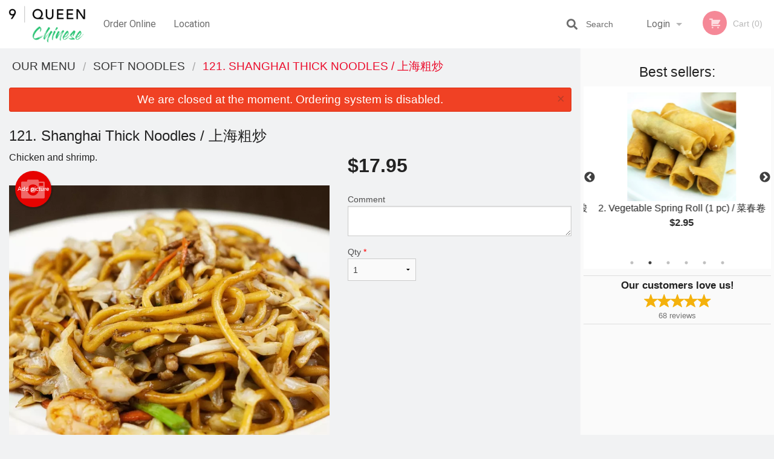

--- FILE ---
content_type: text/html; charset=UTF-8
request_url: https://9queenchinese.com/121-shanghai-thick-noodles/
body_size: 8769
content:
<!DOCTYPE html>
<!--[if IE 9]><html class="lt-ie10" lang="en" > <![endif]--><html class="no-js" lang="en">
<head> <meta charset="utf-8"><script>(function(w,d,s,l,i){w[l]=w[l]||[];w[l].push({'gtm.start':
	new Date().getTime(),event:'gtm.js'});var f=d.getElementsByTagName(s)[0],
	j=d.createElement(s),dl=l!='dataLayer'?'&l='+l:'';j.async=true;j.src=
	'https://www.googletagmanager.com/gtm.js?id='+i+dl;f.parentNode.insertBefore(j,f);
	})(window,document,'script','dataLayer','GTM-K7QZ2VF');</script><script>
            window.dataLayer = window.dataLayer || [];
            dataLayer.push({ ecommerce: null });
                        dataLayer.push({
                            'ecommerce': {
                'currencyCode': 'CAD',
                'detail': {
                  'actionField': {'list': 'Product List'},
                  'products': [{
                        'name': 'Shanghai Thick Noodles',
                        'id': '308430',
                        'price': '17.95',
                        'brand': '9 Queen Chinese ',
                        'category': 'Soft Noodles',
                    }]
                }
            }
            });
        </script><meta name="viewport" content="width=device-width, minimum-scale=1, maximum-scale=1, initial-scale=1, user-scalable=no"> <meta name="description" content="Chicken and shrimp.. Order online for delivery or pick up at 9 Queen Chinese restaurant. We are serving delicious traditional Chinese food. Try our General Tso Chicken, Szechuan Shrimp, Beef Fried Rice, Cantonese Crispy Chow Mein. We are located at 9 Queen St E, Brampton, ON."> <meta name="robots" content="all,index,follow"> <meta name="copyright" content="DI develop All rights reserved."> <title>121. Shanghai Thick Noodles / &#19978;&#28023;&#31895;&#28818; | 9 Queen Chinese </title> <link href="https://www.google.ca/maps/place/9+Queen+Chinese+%7C+%E7%9A%87%E5%90%8E%E7%8E%96%E8%99%9F/@43.6861211,-79.7595253,15z/data=!4m2!3m1!1s0x0:0x7475d9a41e869888?sa=X&amp;ved=2ahUKEwijobnmlcf6AhWimIsKHckpAXMQ_BJ6BAhTEAU" rel="publisher"> <link id="favicon-link" rel="icon" href="https://cdn3.didevelop.com/public/logos/fc4ceacaa82f3b11475d9a1cd7f826c1.png" type="image/x-icon"> <link rel="shortcut icon" href="https://cdn3.didevelop.com/public/logos/fc4ceacaa82f3b11475d9a1cd7f826c1.png" type="image/x-icon"> <link id="main_css" rel="stylesheet" href="https://9queenchinese.com/css/themes/white_green2_static_style.css?v=121664566039"><script src="//cdn.didevelop.com/js/vendor/modernizr.js"></script><script src="//ajax.googleapis.com/ajax/libs/jquery/2.2.2/jquery.min.js"></script><script src="//cdn.didevelop.com/js/foundation.min.js?v=7"></script><script src="//cdn.didevelop.com/js/jquery.raty.min.js"></script><script src="//cdn.didevelop.com/js/foundation-datepicker.min.js"></script><script src="//cdn.didevelop.com/js/foundation_datepicker_locales/foundation-datepicker.en.js"></script><script src="//cdn.didevelop.com/js/jquery.animateNumber.min.js"></script><script src="//code.jquery.com/ui/1.12.1/jquery-ui.min.js"></script><script src="//cdn.didevelop.com/js/jquery.ui.touch-punch.min.js"></script><script src="//cdn.jsdelivr.net/npm/slick-carousel@1.8.1/slick/slick.min.js"></script><script src="//cdn.didevelop.com/js/moment.js"></script><script src="//cdn.didevelop.com/js/common.min.js?v=2024-08-01"></script><script src="https://www.google.com/recaptcha/enterprise.js?render=6LfPTFIiAAAAAHwPeVP_ahfD9dFYAsySELKIu7Dd"></script><script src="//maps.googleapis.com/maps/api/js?key=AIzaSyB5YdY296xAZ9W_lH4NWuQPe2dJwRhd0ak&amp;libraries=places,geometry&amp;language=en"></script><meta name="google-site-verification" content="oJlSQMyb0ghKiPdji5HpNfKHsYvZHtlireH_ZZv3-Ws">	<style>
		.grecaptcha-badge { visibility: hidden; }
	</style><script>
        window.baseUrl = `/`
    </script><style>
        #section_index .main-section .all_products.categories img {
            width: 100% !important;
        }
    </style> <style>
        .system-alert_wrap .close{
            color: #fff;
            font-size: 18px;
            opacity: unset;
            position: relative;
        }
        .system-alert_wrap .a {
            opacity: unset;
        }

        .system-alert_wrap .alert-box {
            margin-bottom: 0 !important;
        }
    </style> <style>
            .show_for_apps {
                display: none !important;
            }
            .show_for_ios {
                display: none !important;
            }
            .show_for_web {
                display: block !important;
            }
        </style> </head> <body id="section_products" class="											current_language_en" itemscope itemtype="http://schema.org/Restaurant" data-langlink=""> <noscript><iframe src="https://www.googletagmanager.com/ns.html?id=GTM-K7QZ2VF" height="0" width="0" style="display:none;visibility:hidden"></iframe></noscript><div class="inner-wrap"><img itemprop="logo" id="meta_logo" src="https://cdn3.didevelop.com/public/logos/5556c34764a3480123aad6baf3559f3c.png" alt="9 Queen Chinese "> <meta itemprop="sameAs" content="https://www.google.ca/maps/place/9+Queen+Chinese+%7C+%E7%9A%87%E5%90%8E%E7%8E%96%E8%99%9F/@43.6861211,-79.7595253,15z/data=!4m2!3m1!1s0x0:0x7475d9a41e869888?sa=X&amp;ved=2ahUKEwijobnmlcf6AhWimIsKHckpAXMQ_BJ6BAhTEAU"> <meta itemprop="priceRange" content="$$"> <meta itemprop="url" content="https://9queenchinese.com"> <meta itemprop="name" content="9 Queen Chinese "> <meta itemprop="legalName" content="9 Queen Chinese "> <meta itemprop="paymentAccepted" content="Credit/Debit Card Online, Credit / Debit Card Online"> <meta itemprop="telephone" content="905-874-8688"> <meta itemprop="servesCuisine" content="Chinese"> <meta itemprop="menu" content="https://9queenchinese.com/menu/"> <meta itemprop="currenciesAccepted" content="CAD"><div itemprop="geo" itemscope itemtype="http://schema.org/GeoCoordinates"><meta itemprop="latitude" content="43.686"> <meta itemprop="longitude" content="-79.7594"></div><meta itemprop="openingHours" content="Mo 12:00-03:00"> <meta itemprop="openingHours" content="Tu 12:00-03:00"> <meta itemprop="openingHours" content="We 12:00-03:00"> <meta itemprop="openingHours" content="Th 12:00-03:00"> <meta itemprop="openingHours" content="Fr 12:00-03:00"> <meta itemprop="openingHours" content="Sa 12:00-03:00"> <meta itemprop="openingHours" content="Su 12:00-03:00"><div itemprop="potentialAction" itemscope itemtype="http://schema.org/OrderAction"><div itemprop="target" itemscope itemtype="http://schema.org/EntryPoint"><meta itemprop="url" content="https://9queenchinese.com"> <meta itemprop="actionPlatform" content="http://schema.org/DesktopWebPlatform"> <meta itemprop="actionPlatform" content="http://schema.org/MobileWebPlatform"> <meta itemprop="inLanguage" content="en"></div><meta itemprop="deliveryMethod" content="http://purl.org/goodrelations/v1#DeliveryModePickUp"></div><div class="sticky"><nav class="top-bar hide_for_ios_v2" data-topbar role="navigation"><ul class="title-area logo-wrapper"> <li class="name apps_header_logo"> <a class="" id="main_logo" target="_self" href="/"> <img id="logo-on-black-img" alt="9 Queen Chinese  logo" src="https://cdn3.didevelop.com/public/logos/1b2d8d8af9ff5d8aecd7ece9d28d9bf6.png?v=1664566039"> </a> </li> <li class="show-for-small-up hide-for-large-up" id="mobile_search_wrap"><div id="mobile_search"><button id="show_mobile_search" class="apps_header_search"> <i class="fa fa-search" aria-hidden="true"></i> </button> <form method="get" action="/search/"> <button type="submit" id="submit_mobile_search"> <i class="fa fa-search" aria-hidden="true"></i> </button> <button type="button" id="hide_mobile_search"> <i class="fas fa-times-circle" aria-hidden="true"></i> </button><div><input name="search" placeholder="Search" value="" id="search6970c24d4d4d5" type="text"> <span class="form_note"></span></div></form></div></li> <li id="cart_link_mobile" class="show-for-small-up hide-for-large-up hide"> <a rel="nofollow" href="/cart/"> <i class="fa fa-shopping-cart"></i> ( <span id="total_cart_items--small" class="apps_link"> 0 </span> ) </a> </li> <li class="apps_header_nav toggle-topbar menu-icon"> <a href="#"> <span></span> </a> </li> </ul><div class="top-bar-section"><ul class="left"> <li class=""> <a class="apps_link" href="/"> Order Online </a> </li> <li class=""> <a class="apps_link" id="location_page_link" itemprop="hasMap" href="/location/"> Location </a> </li> </ul> <ul class="right"> <li class="hide-for-small-only hide-for-medium-only has-dropdown "> <a class="apps_link" href="/login/"> Login </a> <ul class="dropdown"> <li class=""> <a class="apps_link" href="/registration/"> Registration </a> </li> </ul> </li> <li class="hide-for-large-up "> <a class="apps_link" href="/login/"> Login </a> </li> <li class="hide-for-large-up "> <a class="apps_link" href="/registration/"> Registration </a> </li> <li class="divider"> <li class="has-form"> <a id="cart_qtty" class="button hidden apps_link" rel="nofollow" href="/cart/"> <i class="fi-shopping-cart"></i> Cart (<span id="total_cart_items" class="apps_link">0</span>) </a> <span id="empty_cart" class="button disabled  apps_link"> <i class="fi-shopping-cart"></i> Cart (0) </span> </li> </ul><div id="search"><div id="show_search"><i class="fa fa-search" aria-hidden="true"></i>&nbsp; &nbsp; &nbsp; &nbsp; Search</div><form itemprop="potentialAction" itemscope itemtype="http://schema.org/SearchAction" method="get" action="/search/"> <meta itemprop="target" content="https://9queenchinese.com/search/?search={search}"><div><input name="search" placeholder="Search" value="" id="search6970c24d4d6c9" type="text" itemprop="query-input" required="required"> <span class="form_note"></span></div><button type="submit" id="submit_search"> <i class="fa fa-search" aria-hidden="true"></i> </button> <button type="button" id="hide_search"> <i class="fa fa-times" aria-hidden="true"></i> Close </button> </form></div><i class="clear"></i></div></nav></div><span class="system-alert_wrap show_for_ios"> <span data-alert class="alert-box alert"><a href="#" class="close system-alert_wrap__error">We are closed at the moment. Ordering system is disabled.</a></span> </span><div class="main-section" role="main"><div class="row" data-equalizer="main_content" data-equalizer-mq="medium-up"><div class="large-3 large-push-9 
  				medium-4 medium-push-8 
  				xlarge-2 xlarge-push-10
  				columns" id="right_column" data-equalizer-watch="main_content"><div class="hide-for-small"><h4>Best sellers:</h4><div id="best_sellers" class="hide"><a href="/13-sweet-sour-chicken-balls/"> <picture> <img itemprop="image" alt="13. Sweet &amp; Sour Chicken Balls / &#20214;&#29980;&#37240;&#27713;&#38622;&#29699;" class="img" src="https://cdn3.didevelop.com/public/cdn/180_144e44ab6aefab985b0996eb657992f4.jpg"> </picture> <b> 13. Sweet &amp; Sour Chicken Balls / &#20214;&#29980;&#37240;&#27713;&#38622;&#29699; <span class="price">$10.95</span> </b> </a> <a href="/2-vegetable-spring-roll-1-pc/"> <picture> <source srcset="https://cdn3.didevelop.com/public/cdn/180_a9694132d471ba8368d97b6dc34e5ae3.webp" type="image/webp"></source> <img itemprop="image" alt="2. Vegetable Spring Roll (1 pc) / &#33756;&#26149;&#21367;" class="img" src="https://cdn3.didevelop.com/public/cdn/180_a9694132d471ba8368d97b6dc34e5ae3.jpg"> </picture> <b> 2. Vegetable Spring Roll (1 pc) / &#33756;&#26149;&#21367; <span class="price">$2.95</span> </b> </a> <a href="/1-egg-roll-1-pc/"> <picture> <img itemprop="image" alt="1. Egg Roll (1 pc) / &#34507;&#25458; " class="img" src="https://cdn3.didevelop.com/public/cdn/180_01af11a723f338861e00197c5ebffa2d.jpg"> </picture> <b> 1. Egg Roll (1 pc) / &#34507;&#25458; <span class="price">$2.95</span> </b> </a> <a href="/98-chicken-fried-rice/"> <picture> <img itemprop="image" alt="98. Chicken Fried Rice / &#38622;&#28818;&#39151;" class="img" src="https://cdn3.didevelop.com/public/customer_photos/180_35db695f4d978921cb9f7b3dab0e3c53.png"> </picture> <b> 98. Chicken Fried Rice / &#38622;&#28818;&#39151; <span class="price">$15.95</span> </b> </a> <a href="/57-beef-broccoli/"> <picture> <img itemprop="image" alt="57. Beef &amp; Broccoli / &#35199;&#34349;&#33457;&#28818;&#29275;&#32905;" class="img" src="https://cdn3.didevelop.com/public/customer_photos/180_00c2e58ae2b7ce9fa0bddf335cad5acb.png"> </picture> <b> 57. Beef &amp; Broccoli / &#35199;&#34349;&#33457;&#28818;&#29275;&#32905; <span class="price">$18.95</span> </b> </a> <a href="/28-general-tso-chicken/"> <picture> <source srcset="https://cdn3.didevelop.com/public/cdn/180_d011d7c065ae66fcb15758420de7a033.webp" type="image/webp"></source> <img itemprop="image" alt="28. General Tso Chicken / &#24038;&#23447;&#26848;&#38622;" class="img" src="https://cdn3.didevelop.com/public/cdn/180_d011d7c065ae66fcb15758420de7a033.jpg"> </picture> <b> 28. General Tso Chicken / &#24038;&#23447;&#26848;&#38622; <span class="price">$17.95</span> </b> </a></div><hr></div><div class="text-center
							hide-for-small" id="right_bar_reviews"><a href="/reviews/" title="Reviews of 9 Queen Chinese "> <h4>Our customers love us!</h4> <i class="rate_star yellow fi-star"></i><i class="rate_star yellow fi-star"></i><i class="rate_star yellow fi-star"></i><i class="rate_star yellow fi-star"></i><i class="rate_star yellow fi-star"></i><div class="review_count"><span itemprop="reviewCount">68 </span>reviews</div></a><hr></div><div class="hide-for-small"><br><br><br><br><br><br><br><br></div></div><div class="large-9 large-pull-3 
		  				medium-8 medium-pull-4
		  				xlarge-10 xlarge-pull-2
  						 
				columns main_content" data-equalizer-watch="main_content"><div class="show-for-small-only"><ins class="adsbygoogle" style="height:50px;display: block" data-ad-client="ca-pub-4623080555139108" data-ad-slot="7326460360"></ins></div><ul itemscope itemtype="http://schema.org/BreadcrumbList" class="breadcrumbs"><li itemprop="itemListElement" itemscope itemtype="http://schema.org/ListItem"><a itemprop="item" href="/"><span itemprop="name">Our Menu</span></a><meta itemprop="position" content="1"></li><li itemprop="itemListElement" itemscope itemtype="http://schema.org/ListItem"><a itemprop="item" href="/c/soft-noodles/"><span itemprop="name">Soft Noodles</span></a><meta itemprop="position" content="2"></li><li itemprop="itemListElement" itemscope itemtype="http://schema.org/ListItem" class="current"><a itemprop="item" href="/121-shanghai-thick-noodles/"><span itemprop="name">121. Shanghai Thick Noodles / &#19978;&#28023;&#31895;&#28818;</span></a><meta itemprop="position" content="3"></li></ul><div data-alert class="alert-box alert radius show_for_web">We are closed at the moment. Ordering system is disabled.<a href="#" class="close">&times;</a></div><div id="centered_wrapper"><script type="application/ld+json">			
		{
			"@context": "http://schema.org/",
			"@type": "Product",
			"name": "121. Shanghai Thick Noodles / &#19978;&#28023;&#31895;&#28818;",
			"category": "Soft Noodles",
						"image": "https://9queenchinese.comArray",
			

			"description": "Chicken and shrimp.",

			"offers": {
				"@type": "Offer",
				"priceCurrency": "CAD",
				"price": "17.95",
				"itemCondition": "http://schema.org/NewCondition",
				"availability": "http://schema.org/InStock",
				"url": "https://9queenchinese.com/121-shanghai-thick-noodles/",
				"seller": {
					"@type": "Restaurant ",
					"name": "9 Queen Chinese "
				    }
			}
		}
		</script><div class="row"><form method="post" action="/cart/" id="add_to_cart_form" itemscope itemtype="https://schema.org/Product"><div class="medium-12 columns product category_soft-noodles"><meta itemprop="url" content="https://9queenchinese.com/121-shanghai-thick-noodles/"> <meta itemprop="category" content="Soft Noodles"> <h1 class="name"> <span itemprop="name"> 121. Shanghai Thick Noodles / &#19978;&#28023;&#31895;&#28818; </span> <span class="note"></span> <span class="food_icons"> </span> </h1><div class="row"><div class="medium-7 columns"><div itemprop="description" class="description">Chicken and shrimp.</div><div id="photo_slider_holder" class="text-left"><a href="/upload_photos/121-shanghai-thick-noodles/" class="button tiny secondary left add_picture_button"> <i class="fi-camera"></i> Add picture </a><br><div class="photo_slider"><div class="sold_out"><picture> <source srcset="https://cdn3.didevelop.com/public/cdn/533_23c31be3602af201917578e739dcfc68.webp" type="image/webp"></source> <img itemprop="image" alt="121. Shanghai Thick Noodles / &#19978;&#28023;&#31895;&#28818;" class="img" src="https://cdn3.didevelop.com/public/cdn/533_23c31be3602af201917578e739dcfc68.jpg"> </picture></div></div><span class="photo_credit"> Photo for Reference Only </span></div></div><div class="medium-5 columns" id="product_properties" itemprop="offers" itemscope itemtype="http://schema.org/Offer"><link itemprop="availability" href="http://schema.org/InStock"><p id="price"><span id="free_product_price" style="display: none;">FREE</span> <span id="default_product_price"> <span itemprop="priceCurrency" content="CAD">$</span><span id="price_number" itemprop="price" content="17.95"> 17.95 </span> </span></p><div id="options"><div class="product_id hidden"><input name="product_id" value="308430" id="product_id6970c24d4e2ec" type="hidden"> <span class="form_note"></span></div><div class="textarea"><label for="option256829">Comment <textarea id="option256829" name="option[256829]"></textarea> </label> <span class="form_note"></span></div></div><div class="row"><div class="small-4 columns"><div class="qtty_selector"><div><label for="qtty6970c24d4e5bc">Qty <span class="required">*</span> <select id="qtty6970c24d4e5bc" name="qtty" required="required"> <option selected value="1">1</option><option value="2">2</option><option value="3">3</option><option value="4">4</option><option value="5">5</option><option value="6">6</option><option value="7">7</option><option value="8">8</option><option value="9">9</option><option value="10">10</option><option value="11">11</option><option value="12">12</option><option value="13">13</option><option value="14">14</option><option value="15">15</option></select></label> <span class="form_note"></span></div><div class="hidden"><input name="free_product" value="" id="free_product6970c24d4e612" type="hidden"> <span class="form_note"></span></div><div class="hidden"><input name="automation_discount" value="" id="automation_discount6970c24d4e661" type="hidden"> <span class="form_note"></span></div><div class="hidden"><input name="automation_discount_quantity" value="0" id="automation_discount_quantity6970c24d4e6a6" type="hidden"> <span class="form_note"></span></div></div></div><div class="small-8 columns"></div></div></div></div></div></form></div><div class="hide-for-small" style="margin-top: 15px"><ins class="adsbygoogle" style="display:block;height: 100px" data-ad-client="ca-pub-4623080555139108" data-ad-slot="7159510229" data-full-width-responsive="true"></ins></div><div data-id="" class="panel component" id="component_template"><a href="#" title="remove" class="remove fi-minus"></a> <span class="comp_name"></span> <span class="comp_qtty"></span> <a href="#" title="add" class="add fi-plus"></a></div></div><script type="application/javascript">
    $(function() {
        if (false)
        {
            $('#default_product_price').hide();
            $('#free_product_price').show();
        }
        else
        {
            $('#free_product_price').hide();
        }
    });
</script></div></div></div><a class="exit-off-canvas"></a></div><footer class="footer"><div class="row"><div class="small-12 medium-6 large-5 columns"><div class="footer_site_name"><h1> <a href="/" title="Order Online"> 9 Queen Chinese </a> </h1><div id="footer_review" itemprop="aggregateRating" itemscope itemtype="http://schema.org/AggregateRating"><a href="/reviews/" title="Reviews of 9 Queen Chinese "> <span itemprop="itemReviewed" itemscope itemtype="http://schema.org/Restaurant"> <meta itemprop="name" content="9 Queen Chinese "> <meta itemprop="image" content="https://cdn3.didevelop.com/public/logos/5556c34764a3480123aad6baf3559f3c.png"> <meta itemprop="servesCuisine" content="Chinese"> <meta itemprop="priceRange" content="$$"> <meta itemprop="telephone" content="905-874-8688"><div itemprop="address" itemscope itemtype="http://schema.org/PostalAddress"><meta itemprop="streetAddress" content=""> <meta itemprop="addressCountry" content=""> <meta itemprop="addressLocality" content=""></div></span> <i class="rate_star yellow fi-star"></i><i class="rate_star yellow fi-star"></i><i class="rate_star yellow fi-star"></i><i class="rate_star yellow fi-star"></i><i class="rate_star yellow fi-star"></i> <meta itemprop="ratingValue" content="5"> <span id="tot_reviews"> (<span itemprop="reviewCount">68</span> reviews) </span> </a></div><p id="serving_cusines">Serving: Chinese</p></div><div id="footer_social_links" class="hide_for_webview"><a href="https://www.google.ca/maps/place/9+Queen+Chinese+%7C+%E7%9A%87%E5%90%8E%E7%8E%96%E8%99%9F/@43.6861211,-79.7595253,15z/data=!4m2!3m1!1s0x0:0x7475d9a41e869888?sa=X&amp;ved=2ahUKEwijobnmlcf6AhWimIsKHckpAXMQ_BJ6BAhTEAU" rel="publisher" target="_blank"> <img src="//ssl.gstatic.com/images/icons/gplus-32.png" alt="Google+ icon"> </a></div><div id="report_problem" class="float_widget float_widget__bottom_r float_widget__bottom_r--stickies"><a data-reveal-id="report_dialog" class="hollow" data-tooltip title="Report a problem"><div class="report_problem_wrapper"><i class="fas fa-info-circle"></i><div>Report a problem</div></div></a></div><div id="report_dialog" class="reveal-modal small" data-reveal aria-labelledby="modalTitle" aria-hidden="true" role="dialog"><h3>Report a problem</h3><div class="row"><div class="columns"><form name="report_form" method="post" autocomplete="off"><div class="textarea"><label for="report_body">Description <span class="required">*</span> <textarea id="report_body" name="body" required maxlength="512" placeholder="Please, describe a problem here..." rows="5" autofocus></textarea> </label> <span class="form_note"></span></div><div class="text"><label for="email">Email/Phone number <input name="email" placeholder="e.g. example@mail.com" value="" id="email" type="text"></label> <span class="form_note"></span></div><div class="hidden"><input name="page_url" value="/121-shanghai-thick-noodles/" id="page_url6970c24d4ea49" type="hidden"> <span class="form_note"></span></div><button id="submit_report" type="submit" class="button">Send report</button> </form><div id="report_result" class="dialog_result_container hide"><h1>The report has been successfully sent </h1></div></div></div><a id="report_problem_close" class="close-reveal-modal" aria-label="Close">&times;</a></div><script type="application/javascript">
                    $(function()
                    {
                        $("form[name=report_form]").submit(async function (e)
                        {
                            loader.load();
                            e.preventDefault();
                            var report = $("form[name=report_form]").serializeArray().reduce(function(report_value, { name, value })
                            {
                                return Object.assign(report_value, { [name]: value });
                            }, {});

                            report['g-recaptcha-response'] = await grecaptcha.enterprise.execute('6LfPTFIiAAAAAHwPeVP_ahfD9dFYAsySELKIu7Dd', {action: 'problem_report'});

                            $.post('?section=report_problem', report)
                                .done(function ()
                                {
                                    loader.stop();
                                    $("form[name=report_form]").hide();
                                    $("#report_result").show();
                                    setTimeout(function()
                                    {
                                        $("#report_result").hide();
                                        $("#report_problem_close").trigger('click');
                                        $("form[name=report_form]").show();
                                    }, 1800);
                                    setTimeout(function()
                                    {
                                        $("#report_body").val('');
                                        $("#email").val('');
                                    }, 400);

                                    setTimeout(function()
                                    {
                                        $("#report_problem_close").trigger('click');
                                    }, 1700);

                                    setTimeout(function()
                                    {
                                        $("#report_result").hide();
                                        $("form[name=report_form]").show();
                                    }, 2200);
                                });
                        });

                        // workaround, because the textarea input field is rendered in a modal window
                        $("#report_problem").click(function()
                        {
                            setTimeout(function()
                            {
                                $("#report_body").focus();
                            }, 400);
                        });
                    })
                </script><style>
                    #report_problem {
                        position: initial;
                        margin: 0;
                        background: none;
                        margin-top: 10px;
                    }
                    .report_problem_wrapper {
                        padding: 0!important;
                    }
                </style></div><div class="small-12 medium-6 large-4 columns links"><h1 class="show_for_web"> Navigation </h1><div class="row show_for_web"><div class="column medium-6"><a href="/menu/">Menu</a> <a href="/">Order Online</a> <a href="/location/">Location</a></div><div class="column medium-6"><a href="/reviews/">Reviews</a> <a href="/terms_and_conditions/">Terms and Conditions</a> <a href="/privacy_policy/">Privacy Policy</a></div></div></div><div class="small-12 medium-6 large-3 columns address" itemprop="address" itemscope itemtype="http://schema.org/PostalAddress"><h1> Address </h1> <a class="hide_for_ios" href="/location/"> <span itemprop="streetAddress">9 Queen St E, Brampton, ON</span> <span itemprop="addressRegion">Canada</span> <span itemprop="postalCode">L6W2A7</span> </a> <meta itemprop="addressCountry" content="Canada"> <meta itemprop="addressLocality" content="Canada"> <a href="tel:9058748688"> Tel: <span itemprop="telephone">905-874-8688</span> </a></div></div><br><div class="row"><div class="small-12 columns copywrite">Copyright &copy; 2026, all rights reserved<br><div class="hide_for_webview">9 Queen Chinese</div><br><div>This site is protected by reCAPTCHA and the Google</div><div><a href="https://policies.google.com/privacy">Privacy Policy</a> and <a href="https://policies.google.com/terms">Terms of Service</a>&nbsp;apply.</div></div></div></footer><span id="website_created_by_didevelop"></span><div id="js_messages" style="display:none">{"email_already_registered":"This email is already registered","cant_find_location":"Could not find your location","invalid_email":"Email is not valid","invalid_phone":"Phone is not valid","password_too_small":"Password is less than 6 characters","required":"Required","no_results":"No results found","geocode_failure":"Geocoder failed due to:","delivery_zone":"Delivery Zone","phone":"Phone:","max_ingredients":"Maximum number of ingredients is:","currency_sign":"$","currency_sign2":"","you_just_saved":"YOU JUST SAVED","coupon_used":"Coupon used:","available_options_msg":"Available only for ","not_available_options_msg":"Not available for ","price_title_for_free":"FREE","placeholder_product_item_image":"grey_fork_and_knife"}</div><script type="text/javascript">
    $(function(){
      
										setTimeout(function(){
											$('#best_sellers').removeClass('hide');
											if ($('#best_sellers').is(':visible'))
											{
												$('#best_sellers').slick({
													mobileFirst: true,
													// adaptiveHeight: true,
													// variableWidth: true,
													dots: true,
													infinite: true,
													speed: 1000,
													autoplay: true,
													autoplaySpeed: 4000,
												}); 
											}
										}, 300);
										
			var prod_details = {"fixed_price":"17.95","allowed_additions":"0","options":{"699926":{"id":"51713","options":{"256829":[]}}}};
			price_calculator.initialize(prod_details);
		 
	
	$(document).ready(function(){

		setTimeout(function(){ 
			footerAlign();
			$(document).foundation('equalizer', 'reflow');
		}, 300);

		$(document).foundation({
			equalizer : {
			  // Specify if Equalizer should make elements equal height once they become stacked.
			  equalize_on_stack: true,
			  after_height_change: function(){
					
					footerAlign();
			   }
			}
		});
	});

   	$( window ).resize(function() {
		footerAlign();
	});
	$('.breadcrumbs').scrollLeft(999999);
	
	ajaxSearch.activate();
    });
  </script><div id="loading"></div><div id="hard_load">Loading... Please wait.</div><script async src="https://pagead2.googlesyndication.com/pagead/js/adsbygoogle.js?client=ca-pub-4623080555139108" crossorigin="anonymous"></script><script>
        $(document).ready(function(){
            
           try {

               var $analyticsOff = $('.adsbygoogle:hidden');
               var $analyticsOn = $('.adsbygoogle:visible');

               $analyticsOff.each(function() {
                   $(this).remove();
               });
               $analyticsOn.each(function() {
                   (adsbygoogle = window.adsbygoogle || []).push({});
               });
               
               var observeTries = 0;
               var observerInterval = setInterval(function () {
                   var adsByGoogleEl = document.querySelector('.adsbygoogle');

                   if (observeTries > 4) {
                       clearInterval(observerInterval);
                       return;
                   }

                   if (!adsByGoogleEl) {
                       observeTries++;
                       return;
                   }

                   var adsByGoogleObserver = new MutationObserver(function (mutations) {
                       const ads = $(mutations[0].target);

                       if (ads.attr("data-ad-status") === 'unfilled') {
                           $('.adsbygoogle-wrapper').remove();
                       }
                   });

                   adsByGoogleObserver.observe(adsByGoogleEl, {
                       attributes: true,
                       attributeFilter: ['data-ad-status']
                   });

                   clearInterval(observerInterval);
               }, 2000)
           } catch (e) {
               
           }


        });
    </script></body>
</html>

<!--T: 0.034849882125854 -->
<!--M: 4 -->

--- FILE ---
content_type: text/html; charset=utf-8
request_url: https://www.google.com/recaptcha/enterprise/anchor?ar=1&k=6LfPTFIiAAAAAHwPeVP_ahfD9dFYAsySELKIu7Dd&co=aHR0cHM6Ly85cXVlZW5jaGluZXNlLmNvbTo0NDM.&hl=en&v=PoyoqOPhxBO7pBk68S4YbpHZ&size=invisible&anchor-ms=20000&execute-ms=30000&cb=pce3olapwb8e
body_size: 48743
content:
<!DOCTYPE HTML><html dir="ltr" lang="en"><head><meta http-equiv="Content-Type" content="text/html; charset=UTF-8">
<meta http-equiv="X-UA-Compatible" content="IE=edge">
<title>reCAPTCHA</title>
<style type="text/css">
/* cyrillic-ext */
@font-face {
  font-family: 'Roboto';
  font-style: normal;
  font-weight: 400;
  font-stretch: 100%;
  src: url(//fonts.gstatic.com/s/roboto/v48/KFO7CnqEu92Fr1ME7kSn66aGLdTylUAMa3GUBHMdazTgWw.woff2) format('woff2');
  unicode-range: U+0460-052F, U+1C80-1C8A, U+20B4, U+2DE0-2DFF, U+A640-A69F, U+FE2E-FE2F;
}
/* cyrillic */
@font-face {
  font-family: 'Roboto';
  font-style: normal;
  font-weight: 400;
  font-stretch: 100%;
  src: url(//fonts.gstatic.com/s/roboto/v48/KFO7CnqEu92Fr1ME7kSn66aGLdTylUAMa3iUBHMdazTgWw.woff2) format('woff2');
  unicode-range: U+0301, U+0400-045F, U+0490-0491, U+04B0-04B1, U+2116;
}
/* greek-ext */
@font-face {
  font-family: 'Roboto';
  font-style: normal;
  font-weight: 400;
  font-stretch: 100%;
  src: url(//fonts.gstatic.com/s/roboto/v48/KFO7CnqEu92Fr1ME7kSn66aGLdTylUAMa3CUBHMdazTgWw.woff2) format('woff2');
  unicode-range: U+1F00-1FFF;
}
/* greek */
@font-face {
  font-family: 'Roboto';
  font-style: normal;
  font-weight: 400;
  font-stretch: 100%;
  src: url(//fonts.gstatic.com/s/roboto/v48/KFO7CnqEu92Fr1ME7kSn66aGLdTylUAMa3-UBHMdazTgWw.woff2) format('woff2');
  unicode-range: U+0370-0377, U+037A-037F, U+0384-038A, U+038C, U+038E-03A1, U+03A3-03FF;
}
/* math */
@font-face {
  font-family: 'Roboto';
  font-style: normal;
  font-weight: 400;
  font-stretch: 100%;
  src: url(//fonts.gstatic.com/s/roboto/v48/KFO7CnqEu92Fr1ME7kSn66aGLdTylUAMawCUBHMdazTgWw.woff2) format('woff2');
  unicode-range: U+0302-0303, U+0305, U+0307-0308, U+0310, U+0312, U+0315, U+031A, U+0326-0327, U+032C, U+032F-0330, U+0332-0333, U+0338, U+033A, U+0346, U+034D, U+0391-03A1, U+03A3-03A9, U+03B1-03C9, U+03D1, U+03D5-03D6, U+03F0-03F1, U+03F4-03F5, U+2016-2017, U+2034-2038, U+203C, U+2040, U+2043, U+2047, U+2050, U+2057, U+205F, U+2070-2071, U+2074-208E, U+2090-209C, U+20D0-20DC, U+20E1, U+20E5-20EF, U+2100-2112, U+2114-2115, U+2117-2121, U+2123-214F, U+2190, U+2192, U+2194-21AE, U+21B0-21E5, U+21F1-21F2, U+21F4-2211, U+2213-2214, U+2216-22FF, U+2308-230B, U+2310, U+2319, U+231C-2321, U+2336-237A, U+237C, U+2395, U+239B-23B7, U+23D0, U+23DC-23E1, U+2474-2475, U+25AF, U+25B3, U+25B7, U+25BD, U+25C1, U+25CA, U+25CC, U+25FB, U+266D-266F, U+27C0-27FF, U+2900-2AFF, U+2B0E-2B11, U+2B30-2B4C, U+2BFE, U+3030, U+FF5B, U+FF5D, U+1D400-1D7FF, U+1EE00-1EEFF;
}
/* symbols */
@font-face {
  font-family: 'Roboto';
  font-style: normal;
  font-weight: 400;
  font-stretch: 100%;
  src: url(//fonts.gstatic.com/s/roboto/v48/KFO7CnqEu92Fr1ME7kSn66aGLdTylUAMaxKUBHMdazTgWw.woff2) format('woff2');
  unicode-range: U+0001-000C, U+000E-001F, U+007F-009F, U+20DD-20E0, U+20E2-20E4, U+2150-218F, U+2190, U+2192, U+2194-2199, U+21AF, U+21E6-21F0, U+21F3, U+2218-2219, U+2299, U+22C4-22C6, U+2300-243F, U+2440-244A, U+2460-24FF, U+25A0-27BF, U+2800-28FF, U+2921-2922, U+2981, U+29BF, U+29EB, U+2B00-2BFF, U+4DC0-4DFF, U+FFF9-FFFB, U+10140-1018E, U+10190-1019C, U+101A0, U+101D0-101FD, U+102E0-102FB, U+10E60-10E7E, U+1D2C0-1D2D3, U+1D2E0-1D37F, U+1F000-1F0FF, U+1F100-1F1AD, U+1F1E6-1F1FF, U+1F30D-1F30F, U+1F315, U+1F31C, U+1F31E, U+1F320-1F32C, U+1F336, U+1F378, U+1F37D, U+1F382, U+1F393-1F39F, U+1F3A7-1F3A8, U+1F3AC-1F3AF, U+1F3C2, U+1F3C4-1F3C6, U+1F3CA-1F3CE, U+1F3D4-1F3E0, U+1F3ED, U+1F3F1-1F3F3, U+1F3F5-1F3F7, U+1F408, U+1F415, U+1F41F, U+1F426, U+1F43F, U+1F441-1F442, U+1F444, U+1F446-1F449, U+1F44C-1F44E, U+1F453, U+1F46A, U+1F47D, U+1F4A3, U+1F4B0, U+1F4B3, U+1F4B9, U+1F4BB, U+1F4BF, U+1F4C8-1F4CB, U+1F4D6, U+1F4DA, U+1F4DF, U+1F4E3-1F4E6, U+1F4EA-1F4ED, U+1F4F7, U+1F4F9-1F4FB, U+1F4FD-1F4FE, U+1F503, U+1F507-1F50B, U+1F50D, U+1F512-1F513, U+1F53E-1F54A, U+1F54F-1F5FA, U+1F610, U+1F650-1F67F, U+1F687, U+1F68D, U+1F691, U+1F694, U+1F698, U+1F6AD, U+1F6B2, U+1F6B9-1F6BA, U+1F6BC, U+1F6C6-1F6CF, U+1F6D3-1F6D7, U+1F6E0-1F6EA, U+1F6F0-1F6F3, U+1F6F7-1F6FC, U+1F700-1F7FF, U+1F800-1F80B, U+1F810-1F847, U+1F850-1F859, U+1F860-1F887, U+1F890-1F8AD, U+1F8B0-1F8BB, U+1F8C0-1F8C1, U+1F900-1F90B, U+1F93B, U+1F946, U+1F984, U+1F996, U+1F9E9, U+1FA00-1FA6F, U+1FA70-1FA7C, U+1FA80-1FA89, U+1FA8F-1FAC6, U+1FACE-1FADC, U+1FADF-1FAE9, U+1FAF0-1FAF8, U+1FB00-1FBFF;
}
/* vietnamese */
@font-face {
  font-family: 'Roboto';
  font-style: normal;
  font-weight: 400;
  font-stretch: 100%;
  src: url(//fonts.gstatic.com/s/roboto/v48/KFO7CnqEu92Fr1ME7kSn66aGLdTylUAMa3OUBHMdazTgWw.woff2) format('woff2');
  unicode-range: U+0102-0103, U+0110-0111, U+0128-0129, U+0168-0169, U+01A0-01A1, U+01AF-01B0, U+0300-0301, U+0303-0304, U+0308-0309, U+0323, U+0329, U+1EA0-1EF9, U+20AB;
}
/* latin-ext */
@font-face {
  font-family: 'Roboto';
  font-style: normal;
  font-weight: 400;
  font-stretch: 100%;
  src: url(//fonts.gstatic.com/s/roboto/v48/KFO7CnqEu92Fr1ME7kSn66aGLdTylUAMa3KUBHMdazTgWw.woff2) format('woff2');
  unicode-range: U+0100-02BA, U+02BD-02C5, U+02C7-02CC, U+02CE-02D7, U+02DD-02FF, U+0304, U+0308, U+0329, U+1D00-1DBF, U+1E00-1E9F, U+1EF2-1EFF, U+2020, U+20A0-20AB, U+20AD-20C0, U+2113, U+2C60-2C7F, U+A720-A7FF;
}
/* latin */
@font-face {
  font-family: 'Roboto';
  font-style: normal;
  font-weight: 400;
  font-stretch: 100%;
  src: url(//fonts.gstatic.com/s/roboto/v48/KFO7CnqEu92Fr1ME7kSn66aGLdTylUAMa3yUBHMdazQ.woff2) format('woff2');
  unicode-range: U+0000-00FF, U+0131, U+0152-0153, U+02BB-02BC, U+02C6, U+02DA, U+02DC, U+0304, U+0308, U+0329, U+2000-206F, U+20AC, U+2122, U+2191, U+2193, U+2212, U+2215, U+FEFF, U+FFFD;
}
/* cyrillic-ext */
@font-face {
  font-family: 'Roboto';
  font-style: normal;
  font-weight: 500;
  font-stretch: 100%;
  src: url(//fonts.gstatic.com/s/roboto/v48/KFO7CnqEu92Fr1ME7kSn66aGLdTylUAMa3GUBHMdazTgWw.woff2) format('woff2');
  unicode-range: U+0460-052F, U+1C80-1C8A, U+20B4, U+2DE0-2DFF, U+A640-A69F, U+FE2E-FE2F;
}
/* cyrillic */
@font-face {
  font-family: 'Roboto';
  font-style: normal;
  font-weight: 500;
  font-stretch: 100%;
  src: url(//fonts.gstatic.com/s/roboto/v48/KFO7CnqEu92Fr1ME7kSn66aGLdTylUAMa3iUBHMdazTgWw.woff2) format('woff2');
  unicode-range: U+0301, U+0400-045F, U+0490-0491, U+04B0-04B1, U+2116;
}
/* greek-ext */
@font-face {
  font-family: 'Roboto';
  font-style: normal;
  font-weight: 500;
  font-stretch: 100%;
  src: url(//fonts.gstatic.com/s/roboto/v48/KFO7CnqEu92Fr1ME7kSn66aGLdTylUAMa3CUBHMdazTgWw.woff2) format('woff2');
  unicode-range: U+1F00-1FFF;
}
/* greek */
@font-face {
  font-family: 'Roboto';
  font-style: normal;
  font-weight: 500;
  font-stretch: 100%;
  src: url(//fonts.gstatic.com/s/roboto/v48/KFO7CnqEu92Fr1ME7kSn66aGLdTylUAMa3-UBHMdazTgWw.woff2) format('woff2');
  unicode-range: U+0370-0377, U+037A-037F, U+0384-038A, U+038C, U+038E-03A1, U+03A3-03FF;
}
/* math */
@font-face {
  font-family: 'Roboto';
  font-style: normal;
  font-weight: 500;
  font-stretch: 100%;
  src: url(//fonts.gstatic.com/s/roboto/v48/KFO7CnqEu92Fr1ME7kSn66aGLdTylUAMawCUBHMdazTgWw.woff2) format('woff2');
  unicode-range: U+0302-0303, U+0305, U+0307-0308, U+0310, U+0312, U+0315, U+031A, U+0326-0327, U+032C, U+032F-0330, U+0332-0333, U+0338, U+033A, U+0346, U+034D, U+0391-03A1, U+03A3-03A9, U+03B1-03C9, U+03D1, U+03D5-03D6, U+03F0-03F1, U+03F4-03F5, U+2016-2017, U+2034-2038, U+203C, U+2040, U+2043, U+2047, U+2050, U+2057, U+205F, U+2070-2071, U+2074-208E, U+2090-209C, U+20D0-20DC, U+20E1, U+20E5-20EF, U+2100-2112, U+2114-2115, U+2117-2121, U+2123-214F, U+2190, U+2192, U+2194-21AE, U+21B0-21E5, U+21F1-21F2, U+21F4-2211, U+2213-2214, U+2216-22FF, U+2308-230B, U+2310, U+2319, U+231C-2321, U+2336-237A, U+237C, U+2395, U+239B-23B7, U+23D0, U+23DC-23E1, U+2474-2475, U+25AF, U+25B3, U+25B7, U+25BD, U+25C1, U+25CA, U+25CC, U+25FB, U+266D-266F, U+27C0-27FF, U+2900-2AFF, U+2B0E-2B11, U+2B30-2B4C, U+2BFE, U+3030, U+FF5B, U+FF5D, U+1D400-1D7FF, U+1EE00-1EEFF;
}
/* symbols */
@font-face {
  font-family: 'Roboto';
  font-style: normal;
  font-weight: 500;
  font-stretch: 100%;
  src: url(//fonts.gstatic.com/s/roboto/v48/KFO7CnqEu92Fr1ME7kSn66aGLdTylUAMaxKUBHMdazTgWw.woff2) format('woff2');
  unicode-range: U+0001-000C, U+000E-001F, U+007F-009F, U+20DD-20E0, U+20E2-20E4, U+2150-218F, U+2190, U+2192, U+2194-2199, U+21AF, U+21E6-21F0, U+21F3, U+2218-2219, U+2299, U+22C4-22C6, U+2300-243F, U+2440-244A, U+2460-24FF, U+25A0-27BF, U+2800-28FF, U+2921-2922, U+2981, U+29BF, U+29EB, U+2B00-2BFF, U+4DC0-4DFF, U+FFF9-FFFB, U+10140-1018E, U+10190-1019C, U+101A0, U+101D0-101FD, U+102E0-102FB, U+10E60-10E7E, U+1D2C0-1D2D3, U+1D2E0-1D37F, U+1F000-1F0FF, U+1F100-1F1AD, U+1F1E6-1F1FF, U+1F30D-1F30F, U+1F315, U+1F31C, U+1F31E, U+1F320-1F32C, U+1F336, U+1F378, U+1F37D, U+1F382, U+1F393-1F39F, U+1F3A7-1F3A8, U+1F3AC-1F3AF, U+1F3C2, U+1F3C4-1F3C6, U+1F3CA-1F3CE, U+1F3D4-1F3E0, U+1F3ED, U+1F3F1-1F3F3, U+1F3F5-1F3F7, U+1F408, U+1F415, U+1F41F, U+1F426, U+1F43F, U+1F441-1F442, U+1F444, U+1F446-1F449, U+1F44C-1F44E, U+1F453, U+1F46A, U+1F47D, U+1F4A3, U+1F4B0, U+1F4B3, U+1F4B9, U+1F4BB, U+1F4BF, U+1F4C8-1F4CB, U+1F4D6, U+1F4DA, U+1F4DF, U+1F4E3-1F4E6, U+1F4EA-1F4ED, U+1F4F7, U+1F4F9-1F4FB, U+1F4FD-1F4FE, U+1F503, U+1F507-1F50B, U+1F50D, U+1F512-1F513, U+1F53E-1F54A, U+1F54F-1F5FA, U+1F610, U+1F650-1F67F, U+1F687, U+1F68D, U+1F691, U+1F694, U+1F698, U+1F6AD, U+1F6B2, U+1F6B9-1F6BA, U+1F6BC, U+1F6C6-1F6CF, U+1F6D3-1F6D7, U+1F6E0-1F6EA, U+1F6F0-1F6F3, U+1F6F7-1F6FC, U+1F700-1F7FF, U+1F800-1F80B, U+1F810-1F847, U+1F850-1F859, U+1F860-1F887, U+1F890-1F8AD, U+1F8B0-1F8BB, U+1F8C0-1F8C1, U+1F900-1F90B, U+1F93B, U+1F946, U+1F984, U+1F996, U+1F9E9, U+1FA00-1FA6F, U+1FA70-1FA7C, U+1FA80-1FA89, U+1FA8F-1FAC6, U+1FACE-1FADC, U+1FADF-1FAE9, U+1FAF0-1FAF8, U+1FB00-1FBFF;
}
/* vietnamese */
@font-face {
  font-family: 'Roboto';
  font-style: normal;
  font-weight: 500;
  font-stretch: 100%;
  src: url(//fonts.gstatic.com/s/roboto/v48/KFO7CnqEu92Fr1ME7kSn66aGLdTylUAMa3OUBHMdazTgWw.woff2) format('woff2');
  unicode-range: U+0102-0103, U+0110-0111, U+0128-0129, U+0168-0169, U+01A0-01A1, U+01AF-01B0, U+0300-0301, U+0303-0304, U+0308-0309, U+0323, U+0329, U+1EA0-1EF9, U+20AB;
}
/* latin-ext */
@font-face {
  font-family: 'Roboto';
  font-style: normal;
  font-weight: 500;
  font-stretch: 100%;
  src: url(//fonts.gstatic.com/s/roboto/v48/KFO7CnqEu92Fr1ME7kSn66aGLdTylUAMa3KUBHMdazTgWw.woff2) format('woff2');
  unicode-range: U+0100-02BA, U+02BD-02C5, U+02C7-02CC, U+02CE-02D7, U+02DD-02FF, U+0304, U+0308, U+0329, U+1D00-1DBF, U+1E00-1E9F, U+1EF2-1EFF, U+2020, U+20A0-20AB, U+20AD-20C0, U+2113, U+2C60-2C7F, U+A720-A7FF;
}
/* latin */
@font-face {
  font-family: 'Roboto';
  font-style: normal;
  font-weight: 500;
  font-stretch: 100%;
  src: url(//fonts.gstatic.com/s/roboto/v48/KFO7CnqEu92Fr1ME7kSn66aGLdTylUAMa3yUBHMdazQ.woff2) format('woff2');
  unicode-range: U+0000-00FF, U+0131, U+0152-0153, U+02BB-02BC, U+02C6, U+02DA, U+02DC, U+0304, U+0308, U+0329, U+2000-206F, U+20AC, U+2122, U+2191, U+2193, U+2212, U+2215, U+FEFF, U+FFFD;
}
/* cyrillic-ext */
@font-face {
  font-family: 'Roboto';
  font-style: normal;
  font-weight: 900;
  font-stretch: 100%;
  src: url(//fonts.gstatic.com/s/roboto/v48/KFO7CnqEu92Fr1ME7kSn66aGLdTylUAMa3GUBHMdazTgWw.woff2) format('woff2');
  unicode-range: U+0460-052F, U+1C80-1C8A, U+20B4, U+2DE0-2DFF, U+A640-A69F, U+FE2E-FE2F;
}
/* cyrillic */
@font-face {
  font-family: 'Roboto';
  font-style: normal;
  font-weight: 900;
  font-stretch: 100%;
  src: url(//fonts.gstatic.com/s/roboto/v48/KFO7CnqEu92Fr1ME7kSn66aGLdTylUAMa3iUBHMdazTgWw.woff2) format('woff2');
  unicode-range: U+0301, U+0400-045F, U+0490-0491, U+04B0-04B1, U+2116;
}
/* greek-ext */
@font-face {
  font-family: 'Roboto';
  font-style: normal;
  font-weight: 900;
  font-stretch: 100%;
  src: url(//fonts.gstatic.com/s/roboto/v48/KFO7CnqEu92Fr1ME7kSn66aGLdTylUAMa3CUBHMdazTgWw.woff2) format('woff2');
  unicode-range: U+1F00-1FFF;
}
/* greek */
@font-face {
  font-family: 'Roboto';
  font-style: normal;
  font-weight: 900;
  font-stretch: 100%;
  src: url(//fonts.gstatic.com/s/roboto/v48/KFO7CnqEu92Fr1ME7kSn66aGLdTylUAMa3-UBHMdazTgWw.woff2) format('woff2');
  unicode-range: U+0370-0377, U+037A-037F, U+0384-038A, U+038C, U+038E-03A1, U+03A3-03FF;
}
/* math */
@font-face {
  font-family: 'Roboto';
  font-style: normal;
  font-weight: 900;
  font-stretch: 100%;
  src: url(//fonts.gstatic.com/s/roboto/v48/KFO7CnqEu92Fr1ME7kSn66aGLdTylUAMawCUBHMdazTgWw.woff2) format('woff2');
  unicode-range: U+0302-0303, U+0305, U+0307-0308, U+0310, U+0312, U+0315, U+031A, U+0326-0327, U+032C, U+032F-0330, U+0332-0333, U+0338, U+033A, U+0346, U+034D, U+0391-03A1, U+03A3-03A9, U+03B1-03C9, U+03D1, U+03D5-03D6, U+03F0-03F1, U+03F4-03F5, U+2016-2017, U+2034-2038, U+203C, U+2040, U+2043, U+2047, U+2050, U+2057, U+205F, U+2070-2071, U+2074-208E, U+2090-209C, U+20D0-20DC, U+20E1, U+20E5-20EF, U+2100-2112, U+2114-2115, U+2117-2121, U+2123-214F, U+2190, U+2192, U+2194-21AE, U+21B0-21E5, U+21F1-21F2, U+21F4-2211, U+2213-2214, U+2216-22FF, U+2308-230B, U+2310, U+2319, U+231C-2321, U+2336-237A, U+237C, U+2395, U+239B-23B7, U+23D0, U+23DC-23E1, U+2474-2475, U+25AF, U+25B3, U+25B7, U+25BD, U+25C1, U+25CA, U+25CC, U+25FB, U+266D-266F, U+27C0-27FF, U+2900-2AFF, U+2B0E-2B11, U+2B30-2B4C, U+2BFE, U+3030, U+FF5B, U+FF5D, U+1D400-1D7FF, U+1EE00-1EEFF;
}
/* symbols */
@font-face {
  font-family: 'Roboto';
  font-style: normal;
  font-weight: 900;
  font-stretch: 100%;
  src: url(//fonts.gstatic.com/s/roboto/v48/KFO7CnqEu92Fr1ME7kSn66aGLdTylUAMaxKUBHMdazTgWw.woff2) format('woff2');
  unicode-range: U+0001-000C, U+000E-001F, U+007F-009F, U+20DD-20E0, U+20E2-20E4, U+2150-218F, U+2190, U+2192, U+2194-2199, U+21AF, U+21E6-21F0, U+21F3, U+2218-2219, U+2299, U+22C4-22C6, U+2300-243F, U+2440-244A, U+2460-24FF, U+25A0-27BF, U+2800-28FF, U+2921-2922, U+2981, U+29BF, U+29EB, U+2B00-2BFF, U+4DC0-4DFF, U+FFF9-FFFB, U+10140-1018E, U+10190-1019C, U+101A0, U+101D0-101FD, U+102E0-102FB, U+10E60-10E7E, U+1D2C0-1D2D3, U+1D2E0-1D37F, U+1F000-1F0FF, U+1F100-1F1AD, U+1F1E6-1F1FF, U+1F30D-1F30F, U+1F315, U+1F31C, U+1F31E, U+1F320-1F32C, U+1F336, U+1F378, U+1F37D, U+1F382, U+1F393-1F39F, U+1F3A7-1F3A8, U+1F3AC-1F3AF, U+1F3C2, U+1F3C4-1F3C6, U+1F3CA-1F3CE, U+1F3D4-1F3E0, U+1F3ED, U+1F3F1-1F3F3, U+1F3F5-1F3F7, U+1F408, U+1F415, U+1F41F, U+1F426, U+1F43F, U+1F441-1F442, U+1F444, U+1F446-1F449, U+1F44C-1F44E, U+1F453, U+1F46A, U+1F47D, U+1F4A3, U+1F4B0, U+1F4B3, U+1F4B9, U+1F4BB, U+1F4BF, U+1F4C8-1F4CB, U+1F4D6, U+1F4DA, U+1F4DF, U+1F4E3-1F4E6, U+1F4EA-1F4ED, U+1F4F7, U+1F4F9-1F4FB, U+1F4FD-1F4FE, U+1F503, U+1F507-1F50B, U+1F50D, U+1F512-1F513, U+1F53E-1F54A, U+1F54F-1F5FA, U+1F610, U+1F650-1F67F, U+1F687, U+1F68D, U+1F691, U+1F694, U+1F698, U+1F6AD, U+1F6B2, U+1F6B9-1F6BA, U+1F6BC, U+1F6C6-1F6CF, U+1F6D3-1F6D7, U+1F6E0-1F6EA, U+1F6F0-1F6F3, U+1F6F7-1F6FC, U+1F700-1F7FF, U+1F800-1F80B, U+1F810-1F847, U+1F850-1F859, U+1F860-1F887, U+1F890-1F8AD, U+1F8B0-1F8BB, U+1F8C0-1F8C1, U+1F900-1F90B, U+1F93B, U+1F946, U+1F984, U+1F996, U+1F9E9, U+1FA00-1FA6F, U+1FA70-1FA7C, U+1FA80-1FA89, U+1FA8F-1FAC6, U+1FACE-1FADC, U+1FADF-1FAE9, U+1FAF0-1FAF8, U+1FB00-1FBFF;
}
/* vietnamese */
@font-face {
  font-family: 'Roboto';
  font-style: normal;
  font-weight: 900;
  font-stretch: 100%;
  src: url(//fonts.gstatic.com/s/roboto/v48/KFO7CnqEu92Fr1ME7kSn66aGLdTylUAMa3OUBHMdazTgWw.woff2) format('woff2');
  unicode-range: U+0102-0103, U+0110-0111, U+0128-0129, U+0168-0169, U+01A0-01A1, U+01AF-01B0, U+0300-0301, U+0303-0304, U+0308-0309, U+0323, U+0329, U+1EA0-1EF9, U+20AB;
}
/* latin-ext */
@font-face {
  font-family: 'Roboto';
  font-style: normal;
  font-weight: 900;
  font-stretch: 100%;
  src: url(//fonts.gstatic.com/s/roboto/v48/KFO7CnqEu92Fr1ME7kSn66aGLdTylUAMa3KUBHMdazTgWw.woff2) format('woff2');
  unicode-range: U+0100-02BA, U+02BD-02C5, U+02C7-02CC, U+02CE-02D7, U+02DD-02FF, U+0304, U+0308, U+0329, U+1D00-1DBF, U+1E00-1E9F, U+1EF2-1EFF, U+2020, U+20A0-20AB, U+20AD-20C0, U+2113, U+2C60-2C7F, U+A720-A7FF;
}
/* latin */
@font-face {
  font-family: 'Roboto';
  font-style: normal;
  font-weight: 900;
  font-stretch: 100%;
  src: url(//fonts.gstatic.com/s/roboto/v48/KFO7CnqEu92Fr1ME7kSn66aGLdTylUAMa3yUBHMdazQ.woff2) format('woff2');
  unicode-range: U+0000-00FF, U+0131, U+0152-0153, U+02BB-02BC, U+02C6, U+02DA, U+02DC, U+0304, U+0308, U+0329, U+2000-206F, U+20AC, U+2122, U+2191, U+2193, U+2212, U+2215, U+FEFF, U+FFFD;
}

</style>
<link rel="stylesheet" type="text/css" href="https://www.gstatic.com/recaptcha/releases/PoyoqOPhxBO7pBk68S4YbpHZ/styles__ltr.css">
<script nonce="96THG1HpDCAIV1_lMV3H9w" type="text/javascript">window['__recaptcha_api'] = 'https://www.google.com/recaptcha/enterprise/';</script>
<script type="text/javascript" src="https://www.gstatic.com/recaptcha/releases/PoyoqOPhxBO7pBk68S4YbpHZ/recaptcha__en.js" nonce="96THG1HpDCAIV1_lMV3H9w">
      
    </script></head>
<body><div id="rc-anchor-alert" class="rc-anchor-alert"></div>
<input type="hidden" id="recaptcha-token" value="[base64]">
<script type="text/javascript" nonce="96THG1HpDCAIV1_lMV3H9w">
      recaptcha.anchor.Main.init("[\x22ainput\x22,[\x22bgdata\x22,\x22\x22,\[base64]/[base64]/[base64]/bmV3IHJbeF0oY1swXSk6RT09Mj9uZXcgclt4XShjWzBdLGNbMV0pOkU9PTM/bmV3IHJbeF0oY1swXSxjWzFdLGNbMl0pOkU9PTQ/[base64]/[base64]/[base64]/[base64]/[base64]/[base64]/[base64]/[base64]\x22,\[base64]\\u003d\x22,\x22w7swLwAWw7TDoVrCk2LDscO8w40Lf3PClRZ2w5nCkUzDpMKhZcKTYsKlXwTCmcKIbk3DmV4/ScKtXcO2w60hw4t/MDF3wrRfw689fMO4D8KpwoZCCsO9w6DCtsK9LSpew75lw5PDhDN3w5jDocK0HQ/DusKGw44dPcOtHMKAwqfDlcOeJsOiVSxzwr4oLsOybsKqw5rDkwR9wohPCyZJwobDvcKHIsObwowYw5TDosOjwp/Ciy9mL8KgYMO/PhHDqkvCrsOAwpzDs8Klwr7DssOmGH5hwo5nRBBUWsOpdybChcO1c8KuUsKLw5nCgHLDiT4iwoZ0w7xCwrzDuVdSDsOewqXDi0tIw7VzAMK6wovCnsOgw6ZxKsKmNCJ+wrvDqcKWZ8K/fMK/[base64]/Ct8KkwpzDksOVwr7CuyvCnsOOPjLCrQcXBkd4wqHDlcOUGMKGGMKhFWHDsMKCw7ElWMKuHWVrWcKRX8KnQDjCrXDDjsOgwpvDncO9ccOwwp7DvMKMw4rDh0ITw6wdw7YrLW44QS5ZwrXDtlTCgHLCvBzDvD/DlGfDrCXDl8Oqw4IPE2LCgWJSPMOmwpc/wozDqcK/wo0/w7sbGcOoIcKCwodtGsKQwoLCucKpw6NQw6Vqw7kzwrJRFMOWwpxUHwTCvUc9w7fDqhzCisOIwrEqGGDCoiZOwoN0wqMfA8O1cMOswpw1w4Zew4BEwp5CQVzDtCbCiRvDvFV2w4/[base64]/Dp0vCpWrClcOBfydubwsDw7vDinl6IcK8wqREwrYowpHDjk/[base64]/CvndNS2fDqMOsWcKPwq1JR2zDl8KMIg8rwrc6CxUyL20ow7/Ch8Okwq1TwqbCocKbHsOZWMKWHhvDp8KHFMOdNcOMw7hFdRbCgcOOHMOyDMKRwoFeNjp/w6jDhGEbI8OkwrDDusKuwrxKw4bCgB9hG2JlFsKEecK0w6gzwqhsfsKQb1luwqnCtGzDjl/[base64]/DvkDCq8K6IsK8w4bDqMKFw6dOw43DunsLEHTDsMK3w7fDkXPDsMKywpUTAMKxCMOLasKpw7p1w6HDt2jDkULChi7Dmx3DgkjDo8OxwoIuw5/[base64]/Cvw/DlXvCmsKmw5vDmnXCuMOowrvCiQfCgsOlYcKoESvCvwzCo3LDhsO1BmNrwpvDk8O0w4B/eiZowrbDn0TDtcK8fRfCmsOWw4LCqcKywo3CrMKdw60IwpnCqm3CiAPCiHrDi8KMHTjDtcK5JcOeQMOaFX9Ww7DCuGvDpScDw6jCjcO+wrZxPcKOMAZJLsKKw4QuwrPCkMO/DMKpVDBDwo3Dnk/DiQUYBDfDtsOGwrhcw7J5wpnCuV3CnMOMSsOKwq0GN8OmA8Ksw6fDlm8lPMOeTFrCvVXDqzI/RcOiw7DDkXItbsOCwoxANMOaTRfCvsKjHcKoU8O8PQ3CiMOCP8ONMFYIY0rDnMKrIcKWwogpDG9Iw5ACQ8KCw5zDqsOoFsOdwqhZNWjDrFHDhUZTMMKiLMOdw5LDtxzDq8KEIcOVIn/Cm8O3W15QSDDChTHCuMOFw4fDiXHDtWxvw650V1wNBkVQW8KewoPDmkzCqBXDtMO4w6kWwqRhwqBdVsO+TsK1w6NfPmI2enrCp2QxaMKJwooZwp/[base64]/CisKOSh3CjMOsWFwmw7DCqj7DncKBU8OYa1XCp8KVw4/DocKbwp7DnHIaN1YAR8KwNH1UwqdFU8ObwpFLKGl5w6/[base64]/Crk7DlHJdCMOLwovCvcK3LApTXcKcw40KwqLDm0XCgcKqExoWwpBhwq5EfsOdbiwIcsK5b8ONwqDCuUJUw64HwoHDkDkpwppxw7DDksKFd8KJw6rDtSp/w6N3HBgfw4HDq8KTw4rDjcKxfVTDgWTCl8OedSMxPl3DlsKeLsOyChAuEFgpU1/CoMOWFV8rHQpxwqbDuSnCvMKLw5pFwr7Cv0IJwqwQwpQuaHDDqcOCFsO6wrjCqMKJecO6csOpMBBgBg1+AhhLwqvDvEbDlV0LGgjDvcOzFVDCrsK0cljDkzIEd8OTazPDrMKhwp/[base64]/wpHCssKiw7DDqsKyFcKhagoyMggJSiHDusODNUFKKsKYdx7CgMKxw77CuDUgwrrCtMOrRi8YwpMfKcKwdMKaQADCoMKnwqM9OGzDq8OjD8K2w7c9wrHDhErCo1nDhl5Zw5Uxw7/DnMOIw4xJNTPCi8KfwoLCpxYow4bCusK9XsK2w5zCtE/[base64]/DgsONPcKYdsOpw44LwqQ0WUhoNhjDksK5wpvDqcKlWEBeVsKPGSRQw5x1AkYlGsOHRMOoGQvCtBDCrDBAwp3DpG/DlyTCk3pRw6lgMgAIXsOiDsKOBCAHGTlTOcO2wrTDkjPDt8OKw4/[base64]/wprDk3p3NMOndj/DqD1LMTzClDzDvcOnw4fCucOQwpDDulbCs10KAcOfwo/Ch8O+PMKbw7kwwpPDpMKAwrBhwpcaw7JkK8O9wpNIesOCwqcJw5txRsKrw5FBw7nDvA90wqjDv8KXU3TCijlgFz3CkMOoeMKNw4fCqcKawr4RBELCpMOWw5/[base64]/[base64]/DhWt2woHDm8KjacKLwoDCmsO5w4PDtTkHw6bCoiQJwpFMwrZUwqjCjMOtFEjDhHpKHCMlXBl2bsOGw6AsW8Ofwqt7wrTDusKFHcKJwr0rE3oMw4RjEy9hw74hO8OsCV0bwpfDk8Ouwo0TVsOxfcOhw6bCm8OHwoN/wq/DlMKGH8K6wqnDjUnChjY9DMOOPTXCjnzCiWYaRHzCmMKJwqgaw4AKCcOcXzHDmMOrw4XDpcK/RVbDhMKOwrB5wpBuJwNkA8O5XA1nwp3DvcOxVhAlTHhHJcKxUsOrWhXDszk6W8KgG8OTT1s2w4zDsMKZScO4w4ZaUmrCoXs5Q2/DusOZw4LCvCTCgSXDlULChsORKRFQfsK1Ui1FwokZwqHCkcOOOMONcMK9eSl+wojDvnEEOcOJw4LCusKMc8KOw5PDr8OMW1ECOsKcMsOPwqfCoVLDpcKqfUHCiMOiGy/[base64]/SsKAwolewoPDqsOJTksqw6zDu8O6MmIVwonDgj7ClxPDp8O/CMOBBQUrw6PDjibDtBjDqClgw7APE8OZwq7ChydAwrFHwrEpRcKrwr8uHwTDrzzDlsKdwrVbLsOMw7BDw7M7wrRiw7J2wqQ4w5jDjsKmC13Di114w7VqwrzDoV7Cj11yw7thwpxQw5kVwq3Dnw0IbcKTe8O/w6TCp8OzwrZgwqbDv8OLwqzDv38awp8Hw4nDlg3Ci1vDp17Cll7CjMORw5LDmcOPa2ZawpcPw7nDnAjCrsK1wrvDnjFDP0PDgMOcXW8tIMKBXSg7wqrDijnCmcOZLFnCocK9JcO2w5LCj8K/w4bDk8K6w6vClUtew7gXIMKuw6wmwrdgw57CnSLDlsOSXn/CqMOpV3zDncKOXW1wKMO0FcKow4vCgMO3w7PDl2JLMEzDjcKswrpCwrPDokPCpcKSw4bDu8O/[base64]/bBbCsiTDmT8QHMKQw77DnDbDj1YIE8O3wotRwr8sfjTCrHMZS8KZwp/Cp8OGw4UAX8KbAsKsw7oiwpQDwrzDj8KOwpgAQkvCn8O4wpsWw4AhNMOjWcK4w5DDpCwubcOaN8Oxw5nDrsOkZylDw6bDhT/[base64]/DkhkhwpBnwofDhxsqGjBFw7xNw5PCpiAmw69wwrTDtk7DosKDD8OUw77Cj8KtXMOVwrI8X8K6w6FPw7EdwqTDtsOvB1oSwpvCosKHwqkbw6TCgBvDvcKaSynDgiYywo/DkcK4wq9bw6NIOcKGOjwqGUoRf8OYO8KIwrA/Xx7CusONaX/CocKzw5LDtcK0w7VfZcKOEcOADMOcR0wJw7kqHyLCr8ONwpwMw59HfARQwoTDnwTCm8KZw6Z2wrdUEsOCC8O8woc8w7QfwrfChgvDsMK4GAxiwq/DgDnChkTCiHLDgHDDrRTCscOBwqVeMsOvfWcaKcOXDMOBJi1zHCjCtR7DucOUw7XCkiJtwrwuFkIVw6Atwp1Two3Cr2TCr3dJwoM/X2PCucKpw5zCk8OSalFXTcKEAXUCwr1yd8K9csOfUMKkwrpRw5bDscKgwohGw7EkGcKTw5DCvCbDpR5ow5PCvcOKA8Oowp9WB3bCjj/CqcKBL8OzJsK8NzjCvVUZPMKiw6XDpcKwwrVVw77CmsKGJsOKFnZhIsKKDisvZkXCmsKTw7RxwrvDkCDCqcKfKMKqw5lBXMKPw7vDk8KXTiTCjkvCgMK/bMOtw6fChy/CmQETKsOlL8KzwrnDpS3DmsKZwp/CgcKLwoITGTjCg8ONJW45YcKdwpg7w4MXwrHCl1dcwroKwp/Cgwg1TFVBD2LCosK9fcKmQBlQw7R4SsKWwq1gf8O3wqMkw67Dj2IdQsKKJEJdEMO5RTHCpXPCg8OhTgDDpAAmwr12fC8Dw6fDsRLClHxFCwogw5nDjilsw6l4wqlRw69iL8KWw4/DoT7DlMOqw4fDicOPw7RELMOzwrMuw6IAwo0EccO4JsOpwqbDv8Otw6nDiUjCoMO7wpnDicOhw6d2Y2MWwrnCo3TDkMKNUkZ4X8OfZiVrw6LDjsOQw7LDsmwHwpgaw7ozwqvDnMOkW0YBwofClsOrRcOEwpBwYj7DvsO3PgRAwrFCRsOswpjDu2PDkU3DhMKaQm/DqsOzwrTDscOaMjHCs8KRw7VbfV7CncOjwpJqwr7Dk05fbiTDhzTCvsKIfgjCmMOZHXlEFMONAcK/YcO5wrMOw5TCsxYse8KNQsOMWsObLsOnXBrCm0jCoUDDjMKPO8KIBMK3w6FRZ8KNbcKqwpcgwoEIHloNUMO0dyvDlMKHwrrDu8Kzw6/CkMOsH8KsbcORbMOtKMOCwpNWw4HDiTPCnksqUmnCscOVRFnDh3EfZknDpFcpwrMeC8KnW27Coi1kwqQZwr/Cux7CvsOuw7Z8w6w0w58CYCvDscOPw55vRBtuwo7ClWvCvsOPDcK2ZsKgwqHCpihWITt5TD/Ct0jDvxnDuxfDkVIzPCk+ZMOZWzzChEDCqFfDvcKzw7vDgsOgDsO6wqJLN8O4bMKGwqDCvkXDlDBRY8ObwrAGXVxpbFMMIsOjYnLDtcOhw6Y7wp55wqdbKg3DniPCg8OFw6HCqhw+w67ClHpdw6bDlQDDiQh7ORzDkcKSw4/CrMK0wr14w4fDmQ7CksOVw7HCsz/ChRjCqcOgaR1yKMKUwptcwobDtGNGw7V2wr94PcOow4EfbwzCrsK8wqM+wqM6IcOjE8K3w41pwoAdw5d6w4/CiRXDs8OVZ0jDkgFYw7TDsMONw5BcKDjCk8Kcw4M2w411BBfDhGdsw5nDii8uw7Bow4DCiBHDpMO3cBwgwq4bwqQzXcO3w5NHw7TDjcKtCU8vcF4nTSgBUATDpMOXPHFDw6HDsMO/w6bDpcOXw5Bow4LCgMOww6/DkMOQD2N0w4lIKcOTwoHDuDTCv8Ofw4Inw5tvG8OuUsKoSGvCvsK6w5nDgxE+ViUnw5pnecKfw4fCjMOfUlJ/w45uIsOXcEbDksKswpt2FsO6cETDrMKkBcKALFgjVsKqDCMGGgYywpPDjsOdNsOQw45sZwTCvTnClMKgeyEQwoU+BcO6LADDosKfTwRtw6PDs8K8GGJeNMKNwpx6KyssHcKiTg7CpknDvBZjV2jDpTwuw6xswqJ9BDYAc3nDp8OQwoh1Q8OIIRpJJsK/V1lAwoYtwrHCk2x9fDXDlx/DmMOeHsKsw6bDs0p2QMKfwrJef8OYCwPDlXAZYFEPPmXCi8KYw5PCosOfw4nDrMKWfMOHRRVFwqfClkVYwoAQXsK/f0PDncK4wojCpsO9w47DqcOtHcKUHcOuw7DCtCrChMKywq9JQmRIwp/DpsOoK8OWHsK6GMKpw7IRE0QGYT5ZQEDCp1LDjn/CmcOYwpPDli3CgcOOSsK7JMOoDHJYwoQCFgwnwrA8w67DkMOGw4AuQWbDoMK6wqbCklTCtMOYw6ARO8O2w4FXWsOJRTvDugNiwqwme0LDhX3CskDCtsObCcKpM3TDmsONwrrDumJ4w6jDjsKEwrrCicKkQsKhEX9rOcKdw6JoOz7CnmHCsUfCrsO/K05lwo9YX0JUXcO9w5bCtsOMVhPCiigcVn09OmPDgwwIMWTDgFjDqwwjHU/[base64]/OMKFw5UKw4nDn8O4w7NQFcOWB8OEw47CqDY3KUTDsRrCuizCgsOKf8KsDS12woNxDl7DtsKaF8KewrEIwp8nw58hwpbDkMKkwqvDuFkxNkzDjMOsw6bDmMOxwqvDjAw9woxLw7HDv3nCpcO5WsK7woHDq8OeRcOyfVwzB8ObwrnDvC/DhsOkaMKRw6tTwqkIwpjDjMKyw7jDuEXDgcK0a8K5w6jDjcKoZsOCw70owr9Lw45CFcO3wrNuwoplZA3Dth3DosOSaMKOw4DDsl3DoQBlLS/DgsO7w5LDpsOcw5XCg8OLwpnDgjTCn20VwpZLw63DncKOwr/[base64]/CosOWHWTDpcO7wrzCri9Iw6kTwqV/w5lJDi5Bw6jDi8KSUxNjw49lfjddL8KOacOxw7YgdGnDgcOHen7Cp2k5K8O2KWvCk8OGIcKwUmBjTkrDgcKYQHpzw43CvBHDisO0AB/DucKFEGE1w5Zdwog6w5UKw5NxecOhLE3DtcKcOcOeAXtZw5XDuyjClsO/w79iw5MjVsOHw7Nyw5RPwr/[base64]/worChWfCtcONTsKeHi1RXMOrYMKDCBXDpk/Dk1BKRcKAw5HDmMKRw4jClw7Ds8OIw6nDiUjDsyxQw6cPw54fwrguw5LDgsKlwozDu8OMwpQ+bjcyN1zCnsOtwqYpDcKQaEMlw6IDw5XDl8KBwqs8w7p0wrnDlcO/w7HCp8O/w6giYHPCu0rDpjsmw4Zaw6Vew4bDmGofwp8kdcKJfcOQw7/CsSd1cMKFJMOnwrZGw4JZw5gXw6XDqXMFwrJxHBFpDMOgQ8OywoLDo34/VMOiYnYSBn5PVTENw7jCuMKbw7JSwq1pUTUdZcO3w6xnw5sAwpjCtytyw57CjG00wo7CmhozJEsYLgN+YjYVw7QZDMKWBcKBWhDCslvDgcOXw7osTW7Chx9CwqLCl8K7wpjDtsKHw5jDt8OOw4Vaw7LCoBXCvcKDYsO+wqsxw71kw6NsIMOYbk/DvTFvw4PCqsK4fV3CpkZdwrAQRcOiw6vDh1bCsMKCaiTDmMKRdUXDqsK/ETDCgTHDh2E1bMKTw7orw6/DgDfCpsK1wqDDvMKna8Oaw6pNwoHDrMOBwpNZw6TCscKcUcOcw4IMW8K/XF8mwqDCgMKvwq4FKlfDnF/[base64]/CmlNywrkMaCvCi8KbWl9BJ8KiwrNdw63ChBzDr8K9w6Eow7jCisO3w4l5McOTw5FQw6bDnsOYSmDCq2zDjsOCwrtGbinCisK+Ih7DvcKabMKfOHoVWMKOw5HDu8KLJAnDpsOuwpcvZFbDosOxDyjCs8K/TQHDvsKewqtawp/[base64]/w7kAIcOqJMOXYcKZwqoWKMOmKsKqUcOQwpzCi8K3bTEMUhhYLRlYwqZ/wojDtsKFScO9GiDDqMKWSUYTRMO1AsOVw7nCjsK1dRR4w4vDrSrDu3bDv8O5wprDijN9w4cbdjTCp2jDqMKMwoRFcwkcGUfDnkrCoATCnsKGacKywqDCuSwiw4HChsKFTsOMDsO0wo1bOsOeN14oMMO0wqdFcAFkIMO/[base64]/[base64]/DnsO0DMO5NV3ClsOuA8KRUTzDhcKnEcOWw7Euwq9DwrnCr8KxB8KRw7kdw7kFXXTCssOUTsKNwqnCtMOBw59Vw6/Ci8O/XkoMwpvDv8ORwqlow7rCqsKAw74Gwq3Cl3jDs3liLgJdw5ZGwpzCmm7CmAzCnmMSMU45QsOPH8O/wpvCkTDDrxbCg8OmfHoTdMKKRSw+w4xJXktGwqQRwo3CpsKXw4XCo8OCXwQVw47CqMONw69gFcKFOgjCjMObw5MCw4wDRiXDkMOSJj1WCCnDtzPCtQYowpwjwqwcJsO0wqp/OsOpw48AWMO3w6E4HQg3GQ1iwozCtBAzWHLDjlwIBcOPdCQqO2xNZw1VCMOvw4TCjcKcw7NUw5ElasO8EcOIwqF7w7vDlsOMCC4WJCnCmsONw65ES8Omw6jDm2oBwpnDoSXCssO0DsKTw40/GXw1NwZMwpZdWhbDuMKlHMOFQMKqU8KswrLDpcOGW1dPEkXCnMOKQ1/CrmbDnSQIw6QBIMOxwpodw6rCvk9Jw53CvsKOwrR0G8KNw4PCu3nDssK/[base64]/w5pGdWrDq8KoasKxwq9hwq3DhsKffWzCoEpQTAd+CcKkw6TDr3jCscOyw6I3c21Nwp1lIsKKbcOXwqU6QFwwV8KGwrYHFnZgFS7DugPDlcO8F8Ouw6gkw5BnGsOxw6Y5C8KPwoBRRWLCisKmXMOVwp7DhsKZwr3DkRDDsMOvwoxxCcO9C8OWXD3DnC/CpMKVan3ClsK/ZMOJPW3DpMOuCiExw7vDsMKZCsOMHHHCpn/DhcK6wo/Dg3odYmp/wrYZwr47w5LCvFDDpMKRwqnDvQUMBz4KwpAfLTQfeSzCssO+GsKUO2FDHzbDjMKuJVXDlsOJf1vDqsOCIcOSwoM+wqZaUxvCpMKtwrzCvMOsw6TDo8O9w47CkcOfwpzCg8KRY8OgViTDrUfClcOIRcOCwrImVChtECrDoi1md3/CizAgw7YacFVbCcOdwp7DoMONwonCnW7DsnDDniZ2ZMOVJcKowpt2YXjDn1QCw7UvwrLChAFCwp3CiQbDsXQvVxLDnH7Dsx4owoUNScKFIsOSHkvDpMOSw4HCncKawr/DgMOdA8KTTsKEwpk7wpTDpsKcwqo/w6LDqsKvJFDChzdgwqXDvw/CgW3CpcKMwpMswqjDuETCvwVaBcOWw6vChMOyPgbCnMO/wpcMw7HCiC3DmsOSXMKowoLDpMKOwqMqAsKXLsOPw4HDgDrCrsOywpjCoEzDrCUCZMO9esKRW8K5w7sywqrDsAszDsK5w5/ChQp8N8O/w5fDvcOCJcOAw7PDlMObwoBSSm8Lw4kFFsOqw4zDtDJtwpfDkEHDrkHDhsOswpoZdsK1wpFKIxJdw6bDk01jdUlOXMKFccKCdwbCqlrCoSQbHQVXw5vCiWMRd8KOCcOJcRzDkA1wPMKKw6sbTcOmwp5BWsKwwpnCtFUXRkFZQT49PMOfw4/DvMKpG8Kpw7VjwpzCqjrClXVVw7PCvifDjcK2wqhAwp/[base64]/CtMO6wpvDqUnDnSBTwrbCg8O3wp4FJU1mw6NAwpk5w6fCoFcGb0/[base64]/CmMODwoBDwoVxRVzDlUx+fHZNw6FFWsKgwoI7wpzDjxpGC8OyYj1/GsKCworDrH8XwosQfgrDtjbDh1HCnnDDoMOMRcK7wqZ6GxBMwoNKwqkmw4d8FwnDv8OGaiXCjCV8NMOMw6zCtyUGF1PDinvCmMKAwqx8wqgaPGlkQ8K5w4YWw51Vwp5rbxwzdsOHwoNLw5fDqsOYAMOEXWAkR8OeH054ajbCksOxZsObQsKwYcKdwr/CnsKNw5NFw5wjw7bDlU9ZW2hEwrTDqsKmwpxIw7UAaFoNwozDrBzDmcO8enHCgcOwwrPCoS/CsyDDscKbAMO5aMOzasKswrl6wqhVJU7CicOGQcO8C3ZlS8KeAcKOw6LCp8ONw5pAfWrDmMOGwrYwSsKaw6HDlXnDumRAwo0iw7okwrHCqHBDw7XDs27DlMOFRU8uF1sXw63Drxssw5hnGyETcC5cwrNFw7jCrgHCpgLDkE5Xw5ptwogYw6JOccKDLF/[base64]/wqV1YzMbLglUHcOlNsKDS8OlWj3CjnbDoErCnWVLLjUpwpJEOnnCt0gSLcOWwqElQ8Oxw6hqw7E3w7zCqMKEw6HCliLDkRDCuRouwrFrwrvDuMKzw47ChiNdwqXDoU7CusOawrA/w7PCiEPCthFvfUcsACPCncKBwrVVwpzDuALDiMODwps/w7DDmsKVCMK4KcO6DwzCjy5/w4zCrsO/wpTDrcOdNMOMDDE1wqh7PGTDh8OywpB/wobDoE3Dsk/CrcOMecOvw7knw4lYdGXChGTDoSNncCzCslDDnsK+BjbDn3Zxw4LCgcOvw6HCii9Fw7tXSmnCqjFVw77DnMOTU8OqYwsLK3/Cpw3Cs8OvwoPDpcOJw4jCp8Oiwo1rwrbCt8KhWEYewrNgwrrCp33DicOlw7h7R8OqwrMACsKxw5UMw64MO37Dj8KRHMOAVcOEwrXDl8OPwqM0UlMgw7DDjjhACFTCh8OrfzNlwozDncKQwqkAR8OFHGdhP8OBHMOYwr/[base64]/FMKQel9yw7V+fkvDpMOSBcKpw4DCrgPCoEbCjsODw43Cn3dGU8OMwp3CgsOMa8Obwo19wrfDt8OXZ8KZRsOUwrDDtMOzP38uwqUnBsKOG8Ovw5fDicK8EGRWScKJX8OTw6YTwrzCvMO8JcKCUcKZG1jCisK1wrMIScKGMxpsHcObwrlZwoUJe8OBY8OXw4J/wrUew6LDvsObdwzDpMOGwpkQBTrDs8K4IsOJbVzDtnrDscOgME0jX8KLF8KFDho0YcObI8OnecKSCcOwJQYDBm8jZsKOHho3SCDDsWZFw4BieyxtZ8OXbU3CvVtdw51pw5Rdb1JLw4zCgsOqQkV0wpt8wo5uw6rDiTPDv0nDmMK7egjCu2rCl8OaA8K/w4lYUMKqXgTChcKcwoLDuU3CrCbDml4zw7nDiGvDtMOhWcO5aihJL3/ClcK3woRtwqlHw5lVwo/Di8KPL8OxaMKMwokhUBZ/CMOaZWxrw7AdBhMfwqEHw7FxWypDOCJpwpPDgArDuWfDncKewroSw5fCuSXCmcO7bWPCph1Vw6bCsCNUYCrDtgNJw6HCpnA/wonCs8Kgw6DDlTrCjB3CrntZeDo2wonCqj0+woPCn8Ojw5jDsVwuwoQIFBPDkRBDwqDDlcORIDTCmsKwYwPCmB/Cs8O4wqfDoMKgwrPCo8KYVnbDmMKGB3Z2BsKZw7fDqhg8Hm8Vb8OWGcOhSCLCqiXClMO5RQ/CosK8PcKlc8KowqxCB8KmQ8ObGGJRGcKGw7N6amzCosOkWMOLSMOIV3TChMOlw7DCnsKDKWHCtHBvw7YCwrDDhMKow4sMwq0Sw7jDkMOPwqMhw4wZw6Y9w73Cm8KAwp3DqTbCrcOYMjbDgWDCogLDpwTClcOOOsOPM8Oow4TClsKwYB/[base64]/CrcOhN8OMwpLDl8K/wq7CvsOcwrkmwolBw4rChhUzPl0LeMKhwoROw5sdwoQswqrCucO5G8KcB8KUUVtqDnIfw6oEBsKwBsOGVMOxw6MHw6U+w63Ckhp7asOew4vCm8O+wqI9w6jCiG7DhMKATsK9EQEvaiTDq8Ofw4fDqcOZwp3CpGHChGUfwq8LesOnwp/DjA/[base64]/DqsKGw5lvw7g6DsKIRH/CpMKCwpzCjMOMwrRGL8KydWrCi8KTw53CukYlF8ODNSLDsSXCsMKtGk56w7pNF8OowqnCjSBQF1wyw47DjgvDjcKRw5bCtz/CrMOYKinDmks3w6lpw4PCrVTDpcOdwpLDm8KhM096KMOqXS47w4jDrMK+fgEqwr8nwojDssOcfnJkWMODwr8+ecKJLhdyw7HDk8Ozw4NmC8K/PsKXwqZuwqoFc8O/w4QUw4TCmcOmOBbCscK/[base64]/CgU9+NcKrOlkfPsKmOMKfYAnCohnDp8OgRWR2wqhZwrUVFMOhw6LCrsKMFSLCqMOUw4I6w50Tw5h2exzCiMO5woAbw6TDog/[base64]/CpsKUcBfDkcKdVkRrw6fCpmQ8wqwnHSJAw5HDlsKYw4HDu8KCUcKWwpjChsO/[base64]/DgFXCpcKZW8KDwqwcBMOXwqjChWjDtAYrw57CnMKSdFsKwpTCnWVtSMKrF0bDt8O5PsOIwooGwos6wrkYw5zDo2bCgsKgw6UHw5HCj8KRw4pUfy7Cgg3Ci8O8w7JEw5zCpGHClsO7wo/CpCJcR8Kdwop/[base64]/Dg0Z9d0/[base64]/wrBlw5k+w4jCgn/DucKHw5U/NEBYw5wDw6dgwoMSACcpwovDmMOcCcOww4/DqE03wrpmAwp5w6PDlsK2w7RVw7bDvTdUw77DoiEjR8KPdcKOw4/Dg0RqwpfDhC46AVnDvR8Ow7sbw7LDigJiwqsAKzLCi8K5wrzDpynDv8OnwpFbEcKfXcOqYjk5w5XDhXLDt8OsSiZuORMtXnvCoQEmQUkiw7c4SzIqZcKswp0xworCgsO8w5HDi8O2IQkzwq7CssOTCFoRw7/[base64]/CvAI7eCLDvcOww6DCvsOXwqQhwrTCkBNVw5vCu8OgS8KJwrg/wqbCkAXDh8OAMyVMAsOWwrlNETAUwpU7ZhECNcK9W8OJw4zCgMOtKCxgNmxmfMOPw4xBwqB8PzTCkC45w4nDrU4Nw6oGw7XCk0IYYFbCq8OQw6RqE8OwwoTDsS/DicOlwpvDucOlSsOaw7DCqgYYwq1fQMKRw53DgsOrOlUMw4XDsH/CncOvNRnDksOmwpTDisOFwq/DuhjDnMK5w4PCj3EwIEQVeAdvEsOxCkcGNCl+KizChx3DmgBaw7jDhwI6NcKkw70iwr7CtDvCnSHDusKvwpFAK2k+RMKLbwDCjcO7Oi/[base64]/DqSLDoFtLRMONw5TCgWxGLcOhaTTCkMOvw5tQw4/Djl1XwoHCl8OjwrHDjsOPBMKywr7DqmsqKcOywp1LwrAlwqo+AGceQGkHbsO5wrrDhcK/TcOZwrHDvTAEw43CvxsOwo92wpsAw5McQcOTFcOvwrMxXcOvwoUlZWd/wqMuKmVKw5MfOcOFwpLDiRXDisKtwrXCom3ClyHCjMOiZMOMY8KYwoc/wrEDLcKjwroyb8Kewpo5w4XDkR/Dsz5acxbDhnNkJMOewqPCicOBe1vDsV50wpMVw6gbwqbCny0SWl/DrcOtwrdewpzDp8KcwoR5Z1o8woXDqcKzw4zDqsKJwqUfY8OXw5fDtMKOU8OQAcO7ITB8MsOCw7LCrgYlwpbDoxwRw6hBw5DDjwZNScKHLMKHSsOoZMOQwoQzCcOHWB/DmsOGD8KXw7ovYUXDsMKcw6vDsSnDqUUVdXJCFnAqw4/[base64]/wqLCoUMew7MtFsO0ME/CgUjDqBTCrsORbsOTwrUWdMOGOsOfJcOWMcKJU1rCvSAFV8KhesKDVBB2wo/DqMO1wqESAsO8aCTDusOOwrvCm1wuecO1wqlGw5E8w4fChV40LMKcwrxoO8OEwqUCVEFuw4rDmsKHNsKkwoPDisKpA8KlMjvDvcOowrxdwpzDjcKEwqHDhsK6WcOGVgsjwoNJZsKUQsOYbB0jwpIuKyDDuksMBnQlw4LCg8K9wpFXwo/Dv8OzcgvCrBrCgsKGScOyw5/Cp2fCicO4MsOwGcONTyxXw65lZsKaF8OpHcKaw5jDhA/[base64]/DvsO+w5jCsV0QOcK2GcK9w7YvO3odwrs1GsOcYsK/[base64]/DlFRxw4Baw4PCtMOCw656M8K6RMOJw4XDscKmXsKBwrLCnX3ChXHCpjPCp0N3w5FxUsKkw5FrdnkqwovDqHtHfzjDhWrCgsOlb19Xw6rCsGHDt1I2wot5wrPCncOQwpBmf8K0MsKgA8OQw5gmw7fClzc8ecK1EsKuwo7DhcKZwo/DucK7LsKOw5TCq8Ohw6bChMKXw6gywqd+diUWIcKJw5nDg8OVMmNDHnYYw50/MCfCscOVHsKHw4DCoMOLw43Dv8O8P8OlDxTDq8KCRcOsRRnDucKwwql4wo7DlMOUw6nDj07CgVnDucKubTnDo03Dj1dbwo/Ct8Oqw7kTwo3CkcKPDMKawqPClsKkwq56bcK0w7rDhBrDgF3DsSLChyvDvsOwCcKawoTDmMOhwrjDjcOcw6XDgWzCqcOGCcOVawTCscK7MMKew6olA094IsOSf8K+UyIAX0PDicKEwq/CoMOuwpsAw4oZHAjDn3rDkGzDuMOxw4LDv0IKw5tPWyYpw5/DoTbDlgtlC3rDmwdLw7LDtBTDo8KzwpLDoWjCtsOWw6s5w4QOwp4YwpbCjMKWwovCpTlGTwhxaUQKwpbDisKmw7LCrMKowqjDjgTCikoxViAuBMKwGyTDjXcfwrDCvcKbCsKcwr9WMMOSwrDCscK/w5cWw4nDk8Kww7fDicKNE8KRYj3DnMK1w6jCqGDCvAzCqcOowpnDkDcOwpYIw4AawpzDj8OKIAJcdlzDscOmC3PCl8KYw5/Cm2kywqHDvWvDo8Kcwq3CsGjCqB0mIn51wqvDrRDDuFVkSMKOw5sFChbDjTozU8K9w53DmmV/wqHCg8KJTmbCjzHDssKmRsKtQ2vDp8KaLQgBGzI9XTNXwqfCtlHCpyl3wqnCtWjCqW5EL8Kkwr3DohbDlFodw5XDgsKDJRPChMOmIMOtI00KXDTDolNZwpsfwqTDvSvDqmwDw6DDs8OoTcOEKsK1w53Dk8Klw4BaX8KQN8KXHS/[base64]/[base64]/[base64]/[base64]/[base64]/[base64]/CiMOgNk7CpS4Zf8OyKsK1wooxaFHDmyNLwovCgxhWwrHDqRFddcKUUMOvOG3DqsO+wrbDrH/[base64]/DuMOzO1fCj1YIHlZgw50awqjCoiohwpAkADHCly9yw43DqTFmw7fDvR7DhDYof8Ozw6zDkn0/wqbDmntDw4trHcKbR8KKT8KcGMKuNMKJOUdJw6Zvw4TDjR1jNDEEwpzCnMKxODl/wpzDpy4tw6wyw4fCvjfCuQXCgAfDg8KtZMK1w75AwqZJw60UD8Ktwq3CtnFebsOBWmTDiQ7DrsOgdxPDgiRYD2JhX8ONBEgfw4kIwrnDrmhrw5jDpMOaw6zCgDEFJMKNwr7Ds8OJwpZ3wqcDDk4WRzHCs0PDmx/[base64]/CicONPy1CwoLCl8O3Ny1/[base64]/Ct00zw6fDgEfDncODwqHDoMKRL8O/[base64]/bsOnK8KWw48HEAbClsKTw4PCtMKWMn7DlivCq8OFFMO2Fh/DmsO/wpgZw7YKwrjDv3EVwpXCvxLDrMO3wogxARF0wqklw7jCk8KSdAbDjm7CvMK1Q8KfDU1vw7TDpWDCgnEKdsOnwr1YSMOcJw9qw59PTcKgRMOoWcO/NhEjwop5w7bCqMOkwpHCnsOmwoBWw5jDnMK8H8KLVMKXKnjCp3zDjnvDim0HwpHDq8OMw69cwq7DocOec8OrwoZ3wpjCtcKqw4/Dj8Kmwp3Dp1fCliHDnHhhNcK/CMO8UihKw498woh5wr3DhcOBAUTDnn14MsKtQhrDhTw0BsOhw5jCucK6w4PCgsONUGbDhcOhwpIOw47DpwPDszUvw6DDkHkCw7TCmsO3B8OOwo/DkcKeUjwUwq/[base64]/Cj1c/[base64]/DuRpew717acOiDcKBH8K0dVgowqEwwoBRw6o7w5tvwoHDigM9V206IMK8w6tnLcObwoHDl8OkG8Odw6fDr05PDcOxMsKkX2fCvB16wo9zw6rClExqYQNnw53Cv34CwrBYHcOEP8OnGyUJNj9qwonCmn13wqjDoXnCsS/DmcKwU1HConpDO8Ohw7Jpw7YkOsOnN20lScKxT8Kqw6xfw7saFDNjWMOVw6TCl8OvD8KVFgDCosKxA8KUwpTDpMOfw64Rw4DDoMOIwqJAKhQ5wr/DvsOYTTbDl8OAXMK9wq93BcK2b2Z/[base64]/LDjCqRo7wrTDnMObw63Cq0tmUcK/eG4OdcKSw4pswod6HnrDsAt2w6hXw6bCl8OUw5kjDcOSwovCjMO/Jk/[base64]/DrwTCkVHCuDtUfsKOwrPDrW0swqXDkCdSwrLDoWrCrsKOf24zwprDusKQw5/[base64]/DgijDpcKZXcOdwqw5fsObfMOmw7d5w6w5wofCmsKwZCLDuRbCjAcuwozCsE/[base64]/CvX8swpzDgVnDpCQ8wr00DSEfwp7DvWtNI3rDtwwww6vCowTDkGIRw5k1D8OLwpvCuDrDicOKwpc7wq7DrhVswoJEBMOJcsKQG8KDSFvCkR5iNkAdMsOYG3U3w7bCnB7Do8K6w5LDqMKCVgNww6RHw6F7QX8FwrDDuTfCrMKaC1DCrzvCnn/[base64]/ZmbDo1LDrEM3OgTDrcOKw7EyLcOoCEAUw5dQA8K9wrc8w5XDmyVHdMKqwqpHb8Omwpdeez5/wpkSw584wpjDnsO7w4TDq3wjw5IRw4DCm14PE8KIwqAuBcOoJ1jClW3DpW5NJ8KJX0fDhj9mHMOqLMKTwprCuwHCuHMdw6I7wpdKw49Xw5/Dk8OLw5jDmsKjey/DlzgxeGdUOiUHwotawqYCwogcw7d9ChzCkgbCnMKMwqsTw6Jaw6vCg0Faw6bCliHDo8K6w6bCpkjDgTDCqcKHOTxJMcOrw5Nlw7LCncOZwp8/wpJkw4prZMK2wrTDk8KgDnvCqsOlwrZowpnDlzZbw7zDv8KHf381Qk7Ds2JRPcOoRVrDrMKuwo/[base64]/DhMKSwp09w4gMDWURLjFKwphNwpvCqD8fR8K0w5LCjXwJPiLDrDV3JMKNdsOZXRDDp8Ohw48zBcKFOi93w6MTw7DDgcOyKWXDmkXDqcOXGnhawqo\\u003d\x22],null,[\x22conf\x22,null,\x226LfPTFIiAAAAAHwPeVP_ahfD9dFYAsySELKIu7Dd\x22,0,null,null,null,1,[21,125,63,73,95,87,41,43,42,83,102,105,109,121],[1017145,130],0,null,null,null,null,0,null,0,null,700,1,null,0,\[base64]/76lBhnEnQkZnOKMAhnM8xEZ\x22,0,0,null,null,1,null,0,0,null,null,null,0],\x22https://9queenchinese.com:443\x22,null,[3,1,1],null,null,null,1,3600,[\x22https://www.google.com/intl/en/policies/privacy/\x22,\x22https://www.google.com/intl/en/policies/terms/\x22],\x22N8pFIME5ZmQwcKSIhUFy6HsEGdawFI/f4Zx0sLBOQPs\\u003d\x22,1,0,null,1,1769001055948,0,0,[247,1,235,17,217],null,[150,36,209,141,42],\x22RC-D7EMiDPmwkE1QA\x22,null,null,null,null,null,\x220dAFcWeA6mcix0qe0_HfpBbEc9YHKNgdPyhBWUN2CnMBNxvgLB6B93OvUYENwfUmPC4rEG_QaS1sLdZVH5Xds6cdyr6fu-3cRyhg\x22,1769083855893]");
    </script></body></html>

--- FILE ---
content_type: text/html; charset=utf-8
request_url: https://www.google.com/recaptcha/api2/aframe
body_size: -247
content:
<!DOCTYPE HTML><html><head><meta http-equiv="content-type" content="text/html; charset=UTF-8"></head><body><script nonce="HW0vdlaszycrRFVGQ8BNNw">/** Anti-fraud and anti-abuse applications only. See google.com/recaptcha */ try{var clients={'sodar':'https://pagead2.googlesyndication.com/pagead/sodar?'};window.addEventListener("message",function(a){try{if(a.source===window.parent){var b=JSON.parse(a.data);var c=clients[b['id']];if(c){var d=document.createElement('img');d.src=c+b['params']+'&rc='+(localStorage.getItem("rc::a")?sessionStorage.getItem("rc::b"):"");window.document.body.appendChild(d);sessionStorage.setItem("rc::e",parseInt(sessionStorage.getItem("rc::e")||0)+1);localStorage.setItem("rc::h",'1768997458025');}}}catch(b){}});window.parent.postMessage("_grecaptcha_ready", "*");}catch(b){}</script></body></html>

--- FILE ---
content_type: application/javascript
request_url: https://cdn.didevelop.com/js/foundation-datepicker.min.js
body_size: 7297
content:
!function(a){function b(){return new Date(Date.UTC.apply(Date,arguments))}var c=function(b,c){var f=this;this.element=a(b),this.autoShow=void 0==c.autoShow||c.autoShow,this.appendTo=c.appendTo||"body",this.closeButton=c.closeButton,this.language=c.language||this.element.data("date-language")||"en",this.language=this.language in d?this.language:this.language.split("-")[0],this.language=this.language in d?this.language:"en",this.isRTL=d[this.language].rtl||!1,this.format=e.parseFormat(c.format||this.element.data("date-format")||d[this.language].format||"mm/dd/yyyy"),this.formatText=c.format||this.element.data("date-format")||d[this.language].format||"mm/dd/yyyy",this.isInline=!1,this.isInput=this.element.is("input"),this.component=!!this.element.is(".date")&&this.element.find(".prefix, .postfix"),this.hasInput=this.component&&this.element.find("input").length,this.disableDblClickSelection=c.disableDblClickSelection,this.onRender=c.onRender||function(){},this.component&&0===this.component.length&&(this.component=!1),this.linkField=c.linkField||this.element.data("link-field")||!1,this.linkFormat=e.parseFormat(c.linkFormat||this.element.data("link-format")||"yyyy-mm-dd hh:ii:ss"),this.minuteStep=c.minuteStep||this.element.data("minute-step")||5,this.pickerPosition=c.pickerPosition||this.element.data("picker-position")||"bottom-right",this.initialDate=c.initialDate||null,this.faCSSprefix=c.faCSSprefix||"fa",this.leftArrow=c.leftArrow||'<i class="'+this.faCSSprefix+" "+this.faCSSprefix+'-chevron-left fi-arrow-left"/>',this.rightArrow=c.rightArrow||'<i class="'+this.faCSSprefix+" "+this.faCSSprefix+'-chevron-right fi-arrow-right"/>',this.closeIcon=c.closeIcon||'<i class="'+this.faCSSprefix+" "+this.faCSSprefix+"-remove "+this.faCSSprefix+'-times fi-x"></i>',this.minView=0,"minView"in c?this.minView=c.minView:"minView"in this.element.data()&&(this.minView=this.element.data("min-view")),this.minView=e.convertViewMode(this.minView),this.maxView=e.modes.length-1,"maxView"in c?this.maxView=c.maxView:"maxView"in this.element.data()&&(this.maxView=this.element.data("max-view")),this.maxView=e.convertViewMode(this.maxView),this.startViewMode="month","startView"in c?this.startViewMode=c.startView:"startView"in this.element.data()&&(this.startViewMode=this.element.data("start-view")),this.startViewMode=e.convertViewMode(this.startViewMode),this.viewMode=this.startViewMode,"minView"in c||"maxView"in c||this.element.data("min-view")||this.element.data("max-view")||(this.pickTime=!1,"pickTime"in c&&(this.pickTime=c.pickTime),1==this.pickTime?(this.minView=0,this.maxView=4):(this.minView=2,this.maxView=4)),this.forceParse=!0,"forceParse"in c?this.forceParse=c.forceParse:"dateForceParse"in this.element.data()&&(this.forceParse=this.element.data("date-force-parse")),this.picker=a(e.template(this.leftArrow,this.rightArrow,this.closeIcon)).appendTo(this.isInline?this.element:this.appendTo).on({click:a.proxy(this.click,this),mousedown:a.proxy(this.mousedown,this)}),this.closeButton?this.picker.find("a.datepicker-close").show():this.picker.find("a.datepicker-close").hide(),this.isInline?this.picker.addClass("datepicker-inline"):this.picker.addClass("datepicker-dropdown dropdown-menu"),this.isRTL&&(this.picker.addClass("datepicker-rtl"),this.picker.find(".date-switch").each(function(){a(this).parent().prepend(a(this).siblings(".next")),a(this).parent().append(a(this).siblings(".prev"))}),this.picker.find(".prev, .next").toggleClass("prev next")),a(document).on("mousedown",function(b){f.isInput&&b.target===f.element[0]||0===a(b.target).closest(".datepicker.datepicker-inline, .datepicker.datepicker-dropdown").length&&f.hide()}),this.autoclose=!0,"autoclose"in c?this.autoclose=c.autoclose:"dateAutoclose"in this.element.data()&&(this.autoclose=this.element.data("date-autoclose")),this.keyboardNavigation=!0,"keyboardNavigation"in c?this.keyboardNavigation=c.keyboardNavigation:"dateKeyboardNavigation"in this.element.data()&&(this.keyboardNavigation=this.element.data("date-keyboard-navigation")),this.todayBtn=c.todayBtn||this.element.data("date-today-btn")||!1,this.todayHighlight=c.todayHighlight||this.element.data("date-today-highlight")||!1,this.calendarWeeks=!1,"calendarWeeks"in c?this.calendarWeeks=c.calendarWeeks:"dateCalendarWeeks"in this.element.data()&&(this.calendarWeeks=this.element.data("date-calendar-weeks")),this.calendarWeeks&&this.picker.find("tfoot th.today").attr("colspan",function(a,b){return parseInt(b)+1}),this.weekStart=(c.weekStart||this.element.data("date-weekstart")||d[this.language].weekStart||0)%7,this.weekEnd=(this.weekStart+6)%7,this.startDate=-(1/0),this.endDate=1/0,this.daysOfWeekDisabled=[],this.datesDisabled=[],this.setStartDate(c.startDate||this.element.data("date-startdate")),this.setEndDate(c.endDate||this.element.data("date-enddate")),this.setDaysOfWeekDisabled(c.daysOfWeekDisabled||this.element.data("date-days-of-week-disabled")),this.setDatesDisabled(c.datesDisabled||this.element.data("dates-disabled")),this.fillDow(),this.fillMonths(),this.update(),this.showMode(),this.isInline&&this.show(),this._attachEvents()};c.prototype={constructor:c,_events:[],_attachEvents:function(){this._detachEvents(),this.isInput?this.keyboardNavigation?this._events=[[this.element,{focus:this.autoShow?a.proxy(this.show,this):function(){},keyup:a.proxy(this.update,this),keydown:a.proxy(this.keydown,this),click:this.element.attr("readonly")?a.proxy(this.show,this):function(){}}]]:this._events=[[this.element,{focus:this.autoShow?a.proxy(this.show,this):function(){}}]]:this.component&&this.hasInput?this._events=[[this.element.find("input"),{focus:this.autoShow?a.proxy(this.show,this):function(){},keyup:a.proxy(this.update,this),keydown:a.proxy(this.keydown,this)}],[this.component,{click:a.proxy(this.show,this)}]]:this.element.is("div")?this.isInline=!0:this._events=[[this.element,{click:a.proxy(this.show,this)}]],this.disableDblClickSelection&&(this._events[this._events.length]=[this.element,{dblclick:function(b){b.preventDefault(),b.stopPropagation(),a(this).blur()}}]);for(var b,c,d=0;d<this._events.length;d++)b=this._events[d][0],c=this._events[d][1],b.on(c)},_detachEvents:function(){for(var a,b,c=0;c<this._events.length;c++)a=this._events[c][0],b=this._events[c][1],a.off(b);this._events=[]},show:function(b){this.picker.show(),this.height=this.component?this.component.outerHeight():this.element.outerHeight(),this.update(),this.place(),a(window).on("resize",a.proxy(this.place,this)),b&&(b.stopPropagation(),b.preventDefault()),this.element.trigger({type:"show",date:this.date})},hide:function(b){this.isInline||this.picker.is(":visible")&&(this.picker.hide(),a(window).off("resize",this.place),this.viewMode=this.startViewMode,this.showMode(),this.isInput||a(document).off("mousedown",this.hide),this.forceParse&&(this.isInput&&this.element.val()||this.hasInput&&this.element.find("input").val())&&this.setValue(),this.element.trigger({type:"hide",date:this.date}))},remove:function(){this._detachEvents(),this.picker.remove(),delete this.element.data().datepicker},getDate:function(){var a=this.getUTCDate();return new Date(a.getTime()+6e4*a.getTimezoneOffset())},getUTCDate:function(){return this.date},setDate:function(a){this.setUTCDate(new Date(a.getTime()-6e4*a.getTimezoneOffset()))},setUTCDate:function(a){this.date=a,this.setValue()},setValue:function(){var a=this.getFormattedDate();this.isInput?this.element.val(a):(this.component&&this.element.find("input").val(a),this.element.data("date",a))},getFormattedDate:function(a){return void 0===a&&(a=this.format),e.formatDate(this.date,a,this.language)},setStartDate:function(a){this.startDate=a||-(1/0),this.startDate!==-(1/0)&&(this.startDate=e.parseDate(this.startDate,this.format,this.language)),this.update(),this.updateNavArrows()},setEndDate:function(a){this.endDate=a||1/0,this.endDate!==1/0&&(this.endDate=e.parseDate(this.endDate,this.format,this.language)),this.update(),this.updateNavArrows()},setDaysOfWeekDisabled:function(b){this.daysOfWeekDisabled=b||[],a.isArray(this.daysOfWeekDisabled)||(this.daysOfWeekDisabled=this.daysOfWeekDisabled.split(/,\s*/)),this.daysOfWeekDisabled=a.map(this.daysOfWeekDisabled,function(a){return parseInt(a,10)}),this.update(),this.updateNavArrows()},setDatesDisabled:function(b){this.datesDisabled=b||[],a.isArray(this.datesDisabled)||(this.datesDisabled=this.datesDisabled.split(/,\s*/)),this.datesDisabled=a.map(this.datesDisabled,function(a){return e.parseDate(a,this.format,this.language).valueOf()}),this.update(),this.updateNavArrows()},place:function(){if(!this.isInline){var b=parseInt(this.element.parents().filter(function(){return"auto"!=a(this).css("z-index")}).first().css("z-index"))+10,c=this.component?this.component:this.element,d=c.offset(),e=c.outerHeight()+parseInt(c.css("margin-top")),f=c.outerWidth()+parseInt(c.css("margin-left")),g=d.top+e,h=d.left;this.picker.removeClass("datepicker-top datepicker-bottom"),g+this.picker.outerHeight()>=a(window).scrollTop()+a(window).height()?(g=d.top-this.picker.outerHeight(),this.picker.addClass("datepicker-top")):this.picker.addClass("datepicker-bottom"),d.left+this.picker.width()>=a(window).width()&&(h=d.left+f-this.picker.width()),this.picker.css({top:g,left:h,zIndex:b})}},update:function(){var b,c=!1,d=this.isInput?this.element.val():this.element.data("date")||this.element.find("input").val();return arguments&&arguments.length&&("string"==typeof arguments[0]||arguments[0]instanceof Date)?(b=arguments[0],c=!0):b=d||null==this.initialDate?this.isInput?this.element.val():this.element.data("date")||this.element.find("input").val():this.initialDate,b&&b.length>this.formatText.length?(a(this.picker).addClass("is-invalid"),void a(this.element).addClass("is-invalid-input")):(a(this.picker).removeClass("is-invalid"),a(this.element).removeClass("is-invalid-input"),this.date=e.parseDate(b,this.format,this.language),(c||null!=this.initialDate)&&this.setValue(),this.date<this.startDate?this.viewDate=new Date(this.startDate.valueOf()):this.date>this.endDate?this.viewDate=new Date(this.endDate.valueOf()):this.viewDate=new Date(this.date.valueOf()),void this.fill())},fillDow:function(){var a=this.weekStart,b="<tr>";if(this.calendarWeeks){var c='<th class="cw">&nbsp;</th>';b+=c,this.picker.find(".datepicker-days thead tr:first-child").prepend(c)}for(;a<this.weekStart+7;)b+='<th class="dow">'+d[this.language].daysMin[a++%7]+"</th>";b+="</tr>",this.picker.find(".datepicker-days thead").append(b)},fillMonths:function(){for(var a="",b=0;b<12;)a+='<span class="month">'+d[this.language].monthsShort[b++]+"</span>";this.picker.find(".datepicker-months td").html(a)},fill:function(){if(null!=this.date&&null!=this.viewDate){var c=new Date(this.viewDate.valueOf()),f=c.getUTCFullYear(),g=c.getUTCMonth(),h=c.getUTCDate(),i=c.getUTCHours(),j=c.getUTCMinutes(),k=this.startDate!==-(1/0)?this.startDate.getUTCFullYear():-(1/0),l=this.startDate!==-(1/0)?this.startDate.getUTCMonth():-(1/0),m=this.endDate!==1/0?this.endDate.getUTCFullYear():1/0,n=this.endDate!==1/0?this.endDate.getUTCMonth():1/0,o=this.date&&b(this.date.getUTCFullYear(),this.date.getUTCMonth(),this.date.getUTCDate()).valueOf(),p=new Date;d[this.language].titleFormat||d.en.titleFormat;this.picker.find(".datepicker-days thead th:eq(1)").text(d[this.language].months[g]+" "+f),this.picker.find(".datepicker-hours thead th:eq(1)").text(h+" "+d[this.language].months[g]+" "+f),this.picker.find(".datepicker-minutes thead th:eq(1)").text(h+" "+d[this.language].months[g]+" "+f),this.picker.find("tfoot th.today").text(d[this.language].today).toggle(this.todayBtn!==!1),this.updateNavArrows(),this.fillMonths();var q=b(f,g-1,28,0,0,0,0),r=e.getDaysInMonth(q.getUTCFullYear(),q.getUTCMonth());q.setUTCDate(r),q.setUTCDate(r-(q.getUTCDay()-this.weekStart+7)%7);var s=new Date(q.valueOf());s.setUTCDate(s.getUTCDate()+42),s=s.valueOf();for(var t,u=[];q.valueOf()<s;){if(q.getUTCDay()==this.weekStart&&(u.push("<tr>"),this.calendarWeeks)){var v=new Date(q.getUTCFullYear(),q.getUTCMonth(),q.getUTCDate()-q.getDay()+10-(this.weekStart&&this.weekStart%7<5&&7)),w=new Date(v.getFullYear(),0,4),x=~~((v-w)/864e5/7+1.5);u.push('<td class="cw">'+x+"</td>")}t=" "+this.onRender(q)+" ",q.getUTCFullYear()<f||q.getUTCFullYear()==f&&q.getUTCMonth()<g?t+=" old":(q.getUTCFullYear()>f||q.getUTCFullYear()==f&&q.getUTCMonth()>g)&&(t+=" new"),this.todayHighlight&&q.getUTCFullYear()==p.getFullYear()&&q.getUTCMonth()==p.getMonth()&&q.getUTCDate()==p.getDate()&&(t+=" today"),o&&q.valueOf()==o&&(t+=" active"),(q.valueOf()<this.startDate||q.valueOf()>this.endDate||a.inArray(q.getUTCDay(),this.daysOfWeekDisabled)!==-1||a.inArray(q.valueOf(),this.datesDisabled)!==-1)&&(t+=" disabled"),u.push('<td class="day'+t+'">'+q.getUTCDate()+"</td>"),q.getUTCDay()==this.weekEnd&&u.push("</tr>"),q.setUTCDate(q.getUTCDate()+1)}this.picker.find(".datepicker-days tbody").empty().append(u.join("")),u=[];for(var y=0;y<24;y++){var z=b(f,g,h,y);t="",z.valueOf()+36e5<this.startDate||z.valueOf()>this.endDate?t+=" disabled":i==y&&(t+=" active"),u.push('<span class="hour'+t+'">'+y+":00</span>")}this.picker.find(".datepicker-hours td").html(u.join("")),u=[];for(var y=0;y<60;y+=this.minuteStep){var z=b(f,g,h,i,y);t="",z.valueOf()<this.startDate||z.valueOf()>this.endDate?t+=" disabled":Math.floor(j/this.minuteStep)==Math.floor(y/this.minuteStep)&&(t+=" active"),u.push('<span class="minute'+t+'">'+i+":"+(y<10?"0"+y:y)+"</span>")}this.picker.find(".datepicker-minutes td").html(u.join(""));var A=this.date&&this.date.getUTCFullYear(),B=this.picker.find(".datepicker-months").find("th:eq(1)").text(f).end().find("span").removeClass("active");A&&A==f&&B.eq(this.date.getUTCMonth()).addClass("active"),(f<k||f>m)&&B.addClass("disabled"),f==k&&B.slice(0,l).addClass("disabled"),f==m&&B.slice(n+1).addClass("disabled"),u="",f=10*parseInt(f/10,10);var C=this.picker.find(".datepicker-years").find("th:eq(1)").text(f+"-"+(f+9)).end().find("td");f-=1;for(var y=-1;y<11;y++)u+='<span class="year'+(y==-1||10==y?" old":"")+(A==f?" active":"")+(f<k||f>m?" disabled":"")+'">'+f+"</span>",f+=1;C.html(u)}},updateNavArrows:function(){var a=new Date(this.viewDate),b=a.getUTCFullYear(),c=a.getUTCMonth(),d=a.getUTCDate(),e=a.getUTCHours();switch(this.viewMode){case 0:this.startDate!==-(1/0)&&b<=this.startDate.getUTCFullYear()&&c<=this.startDate.getUTCMonth()&&d<=this.startDate.getUTCDate()&&e<=this.startDate.getUTCHours()?this.picker.find(".prev").css({visibility:"hidden"}):this.picker.find(".prev").css({visibility:"visible"}),this.endDate!==1/0&&b>=this.endDate.getUTCFullYear()&&c>=this.endDate.getUTCMonth()&&d>=this.endDate.getUTCDate()&&e>=this.endDate.getUTCHours()?this.picker.find(".next").css({visibility:"hidden"}):this.picker.find(".next").css({visibility:"visible"});break;case 1:this.startDate!==-(1/0)&&b<=this.startDate.getUTCFullYear()&&c<=this.startDate.getUTCMonth()&&d<=this.startDate.getUTCDate()?this.picker.find(".prev").css({visibility:"hidden"}):this.picker.find(".prev").css({visibility:"visible"}),this.endDate!==1/0&&b>=this.endDate.getUTCFullYear()&&c>=this.endDate.getUTCMonth()&&d>=this.endDate.getUTCDate()?this.picker.find(".next").css({visibility:"hidden"}):this.picker.find(".next").css({visibility:"visible"});break;case 2:this.startDate!==-(1/0)&&b<=this.startDate.getUTCFullYear()&&c<=this.startDate.getUTCMonth()?this.picker.find(".prev").css({visibility:"hidden"}):this.picker.find(".prev").css({visibility:"visible"}),this.endDate!==1/0&&b>=this.endDate.getUTCFullYear()&&c>=this.endDate.getUTCMonth()?this.picker.find(".next").css({visibility:"hidden"}):this.picker.find(".next").css({visibility:"visible"});break;case 3:case 4:this.startDate!==-(1/0)&&b<=this.startDate.getUTCFullYear()?this.picker.find(".prev").css({visibility:"hidden"}):this.picker.find(".prev").css({visibility:"visible"}),this.endDate!==1/0&&b>=this.endDate.getUTCFullYear()?this.picker.find(".next").css({visibility:"hidden"}):this.picker.find(".next").css({visibility:"visible"})}},click:function(c){c.stopPropagation(),c.preventDefault(),(a(c.target).hasClass("datepicker-close")||a(c.target).parent().hasClass("datepicker-close"))&&this.hide();var d=a(c.target).closest("span, td, th");if(1==d.length){if(d.is(".disabled"))return void this.element.trigger({type:"outOfRange",date:this.viewDate,startDate:this.startDate,endDate:this.endDate});switch(d[0].nodeName.toLowerCase()){case"th":switch(d[0].className){case"date-switch":this.showMode(1);break;case"prev":case"next":var f=e.modes[this.viewMode].navStep*("prev"==d[0].className?-1:1);switch(this.viewMode){case 0:this.viewDate=this.moveHour(this.viewDate,f);break;case 1:this.viewDate=this.moveDate(this.viewDate,f);break;case 2:this.viewDate=this.moveMonth(this.viewDate,f);break;case 3:case 4:this.viewDate=this.moveYear(this.viewDate,f)}this.fill();break;case"today":var g=new Date;g=b(g.getFullYear(),g.getMonth(),g.getDate(),g.getHours(),g.getMinutes(),g.getSeconds()),this.viewMode=this.startViewMode,this.showMode(0),this._setDate(g)}break;case"span":if(!d.is(".disabled")){if(d.is(".month"))if(3===this.minView){var h=d.parent().find("span").index(d)||0,i=this.viewDate.getUTCFullYear(),j=1,k=this.viewDate.getUTCHours(),l=this.viewDate.getUTCMinutes(),m=this.viewDate.getUTCSeconds();this._setDate(b(i,h,j,k,l,m,0))}else{this.viewDate.setUTCDate(1);var h=d.parent().find("span").index(d);this.viewDate.setUTCMonth(h),this.element.trigger({type:"changeMonth",date:this.viewDate})}else if(d.is(".year"))if(4===this.minView){var i=parseInt(d.text(),10)||0,h=0,j=1,k=this.viewDate.getUTCHours(),l=this.viewDate.getUTCMinutes(),m=this.viewDate.getUTCSeconds();this._setDate(b(i,h,j,k,l,m,0))}else{this.viewDate.setUTCDate(1);var i=parseInt(d.text(),10)||0;this.viewDate.setUTCFullYear(i),this.element.trigger({type:"changeYear",date:this.viewDate})}else if(d.is(".hour")){var k=parseInt(d.text(),10)||0,i=this.viewDate.getUTCFullYear(),h=this.viewDate.getUTCMonth(),j=this.viewDate.getUTCDate(),l=this.viewDate.getUTCMinutes(),m=this.viewDate.getUTCSeconds();this._setDate(b(i,h,j,k,l,m,0))}else if(d.is(".minute")){var l=parseInt(d.text().substr(d.text().indexOf(":")+1),10)||0,i=this.viewDate.getUTCFullYear(),h=this.viewDate.getUTCMonth(),j=this.viewDate.getUTCDate(),k=this.viewDate.getUTCHours(),m=this.viewDate.getUTCSeconds();this._setDate(b(i,h,j,k,l,m,0))}if(0!=this.viewMode){var n=this.viewMode;this.showMode(-1),this.fill(),n==this.viewMode&&this.autoclose&&this.hide()}else this.fill(),this.autoclose&&this.hide()}break;case"td":if(d.is(".day")&&!d.is(".disabled")){var j=parseInt(d.text(),10)||1,i=this.viewDate.getUTCFullYear(),h=this.viewDate.getUTCMonth(),k=this.viewDate.getUTCHours(),l=this.viewDate.getUTCMinutes(),m=this.viewDate.getUTCSeconds();d.is(".old")?0===h?(h=11,i-=1):h-=1:d.is(".new")&&(11==h?(h=0,i+=1):h+=1),this._setDate(b(i,h,j,k,l,m,0))}var n=this.viewMode;this.showMode(-1),this.fill(),n==this.viewMode&&this.autoclose&&this.hide()}}},_setDate:function(a,b){b&&"date"!=b||(this.date=a),b&&"view"!=b||(this.viewDate=a),this.fill(),this.setValue(),this.element.trigger({type:"changeDate",date:this.date});var c;this.isInput?c=this.element:this.component&&(c=this.element.find("input")),c&&(c.change(),this.autoclose&&(!b||"date"==b))},moveHour:function(a,b){if(!b)return a;var c=new Date(a.valueOf());return b=b>0?1:-1,c.setUTCHours(c.getUTCHours()+b),c},moveDate:function(a,b){if(!b)return a;var c=new Date(a.valueOf());return b=b>0?1:-1,c.setUTCDate(c.getUTCDate()+b),c},moveMonth:function(a,b){if(!b)return a;var c,d,e=new Date(a.valueOf()),f=e.getUTCDate(),g=e.getUTCMonth(),h=Math.abs(b);if(b=b>0?1:-1,1==h)d=b==-1?function(){return e.getUTCMonth()==g}:function(){return e.getUTCMonth()!=c},c=g+b,e.setUTCMonth(c),(c<0||c>11)&&(c=(c+12)%12);else{for(var i=0;i<h;i++)e=this.moveMonth(e,b);c=e.getUTCMonth(),e.setUTCDate(f),d=function(){return c!=e.getUTCMonth()}}for(;d();)e.setUTCDate(--f),e.setUTCMonth(c);return e},moveYear:function(a,b){return this.moveMonth(a,12*b)},dateWithinRange:function(a){return a>=this.startDate&&a<=this.endDate},keydown:function(a){if(!this.keyboardNavigation)return!0;if(this.picker.is(":not(:visible)"))return void(27==a.keyCode&&this.show());var b,c,d,e=!1;switch(a.keyCode){case 27:this.hide(),a.preventDefault();break;case 37:case 39:if(!this.keyboardNavigation)break;b=37==a.keyCode?-1:1,a.ctrlKey?(c=this.moveYear(this.date,b),d=this.moveYear(this.viewDate,b)):a.shiftKey?(c=this.moveMonth(this.date,b),d=this.moveMonth(this.viewDate,b)):(c=new Date(this.date.valueOf()),c.setUTCDate(this.date.getUTCDate()+b),d=new Date(this.viewDate.valueOf()),d.setUTCDate(this.viewDate.getUTCDate()+b)),this.dateWithinRange(c)&&(this.date=c,this.viewDate=d,this.setValue(),this.update(),a.preventDefault(),e=!0);break;case 38:case 40:if(!this.keyboardNavigation)break;b=38==a.keyCode?-1:1,a.ctrlKey?(c=this.moveYear(this.date,b),d=this.moveYear(this.viewDate,b)):a.shiftKey?(c=this.moveMonth(this.date,b),d=this.moveMonth(this.viewDate,b)):(c=new Date(this.date.valueOf()),c.setUTCDate(this.date.getUTCDate()+7*b),d=new Date(this.viewDate.valueOf()),d.setUTCDate(this.viewDate.getUTCDate()+7*b)),this.dateWithinRange(c)&&(this.date=c,this.viewDate=d,this.setValue(),this.update(),a.preventDefault(),e=!0);break;case 13:this.hide(),a.preventDefault();break;case 9:this.hide()}if(e){this.element.trigger({type:"changeDate",date:this.date});var f;this.isInput?f=this.element:this.component&&(f=this.element.find("input")),f&&f.change()}},showMode:function(a){if(a){var b=Math.max(0,Math.min(e.modes.length-1,this.viewMode+a));b>=this.minView&&b<=this.maxView&&(this.viewMode=b)}this.picker.find(">div").hide().filter(".datepicker-"+e.modes[this.viewMode].clsName).css("display","block"),this.updateNavArrows()},changeViewDate:function(a){this.date=a,this.viewDate=a,this.fill()},reset:function(a){this._setDate(null,"date")}},a.fn.fdatepicker=function(b){var d=Array.apply(null,arguments);return d.shift(),this.each(function(){var e=a(this),f=e.data("datepicker"),g="object"==typeof b&&b;f||e.data("datepicker",f=new c(this,a.extend({},a.fn.fdatepicker.defaults,g))),"string"==typeof b&&"function"==typeof f[b]&&f[b].apply(f,d)})},a.fn.fdatepicker.defaults={onRender:function(a){return""}},a.fn.fdatepicker.Constructor=c;var d=a.fn.fdatepicker.dates={en:{days:["Sunday","Monday","Tuesday","Wednesday","Thursday","Friday","Saturday","Sunday"],daysShort:["Sun","Mon","Tue","Wed","Thu","Fri","Sat","Sun"],daysMin:["Su","Mo","Tu","We","Th","Fr","Sa","Su"],months:["January","February","March","April","May","June","July","August","September","October","November","December"],monthsShort:["Jan","Feb","Mar","Apr","May","Jun","Jul","Aug","Sep","Oct","Nov","Dec"],today:"Today",titleFormat:"MM yyyy"}},e={modes:[{clsName:"minutes",navFnc:"Hours",navStep:1},{clsName:"hours",navFnc:"Date",navStep:1},{clsName:"days",navFnc:"Month",navStep:1},{clsName:"months",navFnc:"FullYear",navStep:1},{clsName:"years",navFnc:"FullYear",navStep:10}],isLeapYear:function(a){return a%4===0&&a%100!==0||a%400===0},getDaysInMonth:function(a,b){return[31,e.isLeapYear(a)?29:28,31,30,31,30,31,31,30,31,30,31][b]},validParts:/hh?|ii?|ss?|dd?|mm?|MM?|yy(?:yy)?/g,nonpunctuation:/[^ -\/:-@\[\u3400-\u9fff-`{-~\t\n\r]+/g,parseFormat:function(a){var b=a.replace(this.validParts,"\0").split("\0"),c=a.match(this.validParts);if(!b||!b.length||!c||0===c.length)throw new Error("Invalid date format.");return this.formatText=a,{separators:b,parts:c}},parseDate:function(c,e,f){if(c instanceof Date)return new Date(c.valueOf()-6e4*c.getTimezoneOffset());if(/^\d{4}\-\d{1,2}\-\d{1,2}$/.test(c)&&(e=this.parseFormat("yyyy-mm-dd")),/^\d{4}\-\d{1,2}\-\d{1,2}[T ]\d{1,2}\:\d{1,2}$/.test(c)&&(e=this.parseFormat("yyyy-mm-dd hh:ii")),/^\d{4}\-\d{1,2}\-\d{1,2}[T ]\d{1,2}\:\d{1,2}\:\d{1,2}[Z]{0,1}$/.test(c)&&(e=this.parseFormat("yyyy-mm-dd hh:ii:ss")),/^[-+]\d+[dmwy]([\s,]+[-+]\d+[dmwy])*$/.test(c)){var g,h,i=/([-+]\d+)([dmwy])/,j=c.match(/([-+]\d+)([dmwy])/g);c=new Date;for(var k=0;k<j.length;k++)switch(g=i.exec(j[k]),h=parseInt(g[1]),g[2]){case"d":c.setUTCDate(c.getUTCDate()+h);break;case"m":c=Datetimepicker.prototype.moveMonth.call(Datetimepicker.prototype,c,h);break;case"w":c.setUTCDate(c.getUTCDate()+7*h);break;case"y":c=Datetimepicker.prototype.moveYear.call(Datetimepicker.prototype,c,h)}return b(c.getUTCFullYear(),c.getUTCMonth(),c.getUTCDate(),c.getUTCHours(),c.getUTCMinutes(),c.getUTCSeconds())}var l,m,g,j=c&&c.match(this.nonpunctuation)||[],c=new Date,n={},o=["hh","h","ii","i","ss","s","yyyy","yy","M","MM","m","mm","d","dd"],p={hh:function(a,b){return a.setUTCHours(b)},h:function(a,b){return a.setUTCHours(b)},ii:function(a,b){return a.setUTCMinutes(b)},i:function(a,b){return a.setUTCMinutes(b)},ss:function(a,b){return a.setUTCSeconds(b)},s:function(a,b){return a.setUTCSeconds(b)},yyyy:function(a,b){return a.setUTCFullYear(b)},yy:function(a,b){return a.setUTCFullYear(2e3+b)},m:function(a,b){for(b-=1;b<0;)b+=12;for(b%=12,a.setUTCMonth(b);a.getUTCMonth()!=b;)a.setUTCDate(a.getUTCDate()-1);return a},d:function(a,b){return a.setUTCDate(b)}};if(p.M=p.MM=p.mm=p.m,p.dd=p.d,c=b(c.getFullYear(),c.getMonth(),c.getDate(),0,0,0),j.length==e.parts.length){for(var k=0,q=e.parts.length;k<q;k++){if(l=parseInt(j[k],10),g=e.parts[k],isNaN(l))switch(g){case"MM":m=a(d[f].months).filter(function(){var a=this.slice(0,j[k].length),b=j[k].slice(0,a.length);return a==b}),l=a.inArray(m[0],d[f].months)+1;break;case"M":m=a(d[f].monthsShort).filter(function(){var a=this.slice(0,j[k].length),b=j[k].slice(0,a.length);return a==b}),l=a.inArray(m[0],d[f].monthsShort)+1}n[g]=l}for(var r,k=0;k<o.length;k++)r=o[k],r in n&&!isNaN(n[r])&&p[r](c,n[r])}return c},formatDate:function(b,c,e){if(null==b)return"";var f={h:b.getUTCHours(),i:b.getUTCMinutes(),s:b.getUTCSeconds(),d:b.getUTCDate(),m:b.getUTCMonth()+1,M:d[e].monthsShort[b.getUTCMonth()],MM:d[e].months[b.getUTCMonth()],yy:b.getUTCFullYear().toString().substring(2),yyyy:b.getUTCFullYear()};f.hh=(f.h<10?"0":"")+f.h,f.ii=(f.i<10?"0":"")+f.i,f.ss=(f.s<10?"0":"")+f.s,f.dd=(f.d<10?"0":"")+f.d,f.mm=(f.m<10?"0":"")+f.m;for(var b=[],g=a.extend([],c.separators),h=0,i=c.parts.length;h<i;h++)g.length&&b.push(g.shift()),b.push(f[c.parts[h]]);return b.join("")},convertViewMode:function(a){switch(a){case 4:case"decade":a=4;break;case 3:case"year":a=3;break;case 2:case"month":a=2;break;case 1:case"day":a=1;break;case 0:case"hour":a=0}return a},headTemplate:function(a,b){return'<thead><tr><th class="prev">'+a+'</th><th colspan="5" class="date-switch"></th><th class="next">'+b+"</th></tr></thead>"},contTemplate:'<tbody><tr><td colspan="7"></td></tr></tbody>',footTemplate:'<tfoot><tr><th colspan="7" class="today"></th></tr></tfoot>'};e.template=function(a,b,c){return'<div class="datepicker"><div class="datepicker-minutes"><table class=" table-condensed">'+e.headTemplate(a,b)+e.contTemplate+e.footTemplate+'</table></div><div class="datepicker-hours"><table class=" table-condensed">'+e.headTemplate(a,b)+e.contTemplate+e.footTemplate+'</table></div><div class="datepicker-days"><table class=" table-condensed">'+e.headTemplate(a,b)+"<tbody></tbody>"+e.footTemplate+'</table></div><div class="datepicker-months"><table class="table-condensed">'+e.headTemplate(a,b)+e.contTemplate+e.footTemplate+'</table></div><div class="datepicker-years"><table class="table-condensed">'+e.headTemplate(a,b)+e.contTemplate+e.footTemplate+'</table></div><a class="button datepicker-close tiny alert right" style="width:auto;">'+c+"</a></div>"},a.fn.fdatepicker.DPGlobal=e}(window.jQuery);